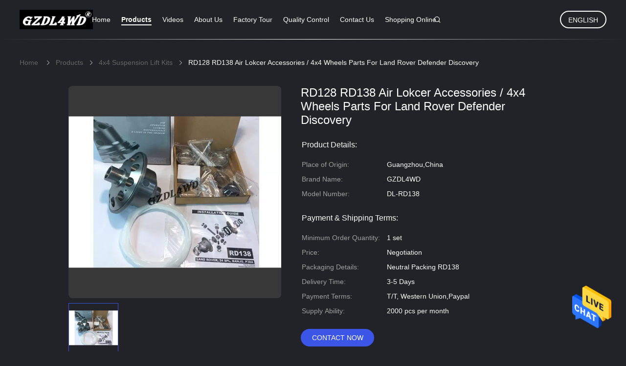

--- FILE ---
content_type: text/html
request_url: https://www.wheelarchflares.com/sale-10602688-rd128-rd138-air-lokcer-accessories-4x4-wheels-parts-for-land-rover-defender-discovery.html
body_size: 24616
content:

<!DOCTYPE html>
<html  lang=en>
<head>
	<meta charset="utf-8">
	<meta http-equiv="X-UA-Compatible" content="IE=edge">
	<meta name="viewport" content="width=device-width, initial-scale=1">
    <title>RD128 RD138 Air Lokcer Accessories / 4x4 Wheels Parts For Land Rover Defender Discovery</title>
    <meta name="keywords" content="suspension lift kits, 4wd truck parts, 4x4 Suspension Lift Kits" />
    <meta name="description" content="High quality RD128 RD138 Air Lokcer Accessories / 4x4 Wheels Parts For Land Rover Defender Discovery from China, China's leading suspension lift kits product, with strict quality control 4wd truck parts factories, producing high quality 4wd truck parts products." />
				<link rel='preload'
					  href=/photo/wheelarchflares/sitetpl/style/common.css?ver=1712718199 as='style'><link type='text/css' rel='stylesheet'
					  href=/photo/wheelarchflares/sitetpl/style/common.css?ver=1712718199 media='all'><meta property="og:title" content="RD128 RD138 Air Lokcer Accessories / 4x4 Wheels Parts For Land Rover Defender Discovery" />
<meta property="og:description" content="High quality RD128 RD138 Air Lokcer Accessories / 4x4 Wheels Parts For Land Rover Defender Discovery from China, China's leading suspension lift kits product, with strict quality control 4wd truck parts factories, producing high quality 4wd truck parts products." />
<meta property="og:type" content="product" />
<meta property="og:availability" content="instock" />
<meta property="og:site_name" content="Guangzhou Deliang Auto Accessory Co., Ltd." />
<meta property="og:url" content="https://www.wheelarchflares.com/quality-10602688-rd128-rd138-air-lokcer-accessories-4x4-wheels-parts-for-land-rover-defender-discovery" />
<meta property="og:image" content="https://www.wheelarchflares.com/photo/ps18758080-rd128_rd138_air_lokcer_accessories_4x4_wheels_parts_for_land_rover_defender_discovery.jpg" />
<link rel="canonical" href="https://www.wheelarchflares.com/quality-10602688-rd128-rd138-air-lokcer-accessories-4x4-wheels-parts-for-land-rover-defender-discovery" />
<link rel="alternate" href="https://m.wheelarchflares.com/quality-10602688-rd128-rd138-air-lokcer-accessories-4x4-wheels-parts-for-land-rover-defender-discovery" media="only screen and (max-width: 640px)" />
<style type="text/css">
/*<![CDATA[*/
.consent__cookie {position: fixed;top: 0;left: 0;width: 100%;height: 0%;z-index: 100000;}.consent__cookie_bg {position: fixed;top: 0;left: 0;width: 100%;height: 100%;background: #000;opacity: .6;display: none }.consent__cookie_rel {position: fixed;bottom:0;left: 0;width: 100%;background: #fff;display: -webkit-box;display: -ms-flexbox;display: flex;flex-wrap: wrap;padding: 24px 80px;-webkit-box-sizing: border-box;box-sizing: border-box;-webkit-box-pack: justify;-ms-flex-pack: justify;justify-content: space-between;-webkit-transition: all ease-in-out .3s;transition: all ease-in-out .3s }.consent__close {position: absolute;top: 20px;right: 20px;cursor: pointer }.consent__close svg {fill: #777 }.consent__close:hover svg {fill: #000 }.consent__cookie_box {flex: 1;word-break: break-word;}.consent__warm {color: #777;font-size: 16px;margin-bottom: 12px;line-height: 19px }.consent__title {color: #333;font-size: 20px;font-weight: 600;margin-bottom: 12px;line-height: 23px }.consent__itxt {color: #333;font-size: 14px;margin-bottom: 12px;display: -webkit-box;display: -ms-flexbox;display: flex;-webkit-box-align: center;-ms-flex-align: center;align-items: center }.consent__itxt i {display: -webkit-inline-box;display: -ms-inline-flexbox;display: inline-flex;width: 28px;height: 28px;border-radius: 50%;background: #e0f9e9;margin-right: 8px;-webkit-box-align: center;-ms-flex-align: center;align-items: center;-webkit-box-pack: center;-ms-flex-pack: center;justify-content: center }.consent__itxt svg {fill: #3ca860 }.consent__txt {color: #a6a6a6;font-size: 14px;margin-bottom: 8px;line-height: 17px }.consent__btns {display: -webkit-box;display: -ms-flexbox;display: flex;-webkit-box-orient: vertical;-webkit-box-direction: normal;-ms-flex-direction: column;flex-direction: column;-webkit-box-pack: center;-ms-flex-pack: center;justify-content: center;flex-shrink: 0;}.consent__btn {width: 280px;height: 40px;line-height: 40px;text-align: center;background: #3ca860;color: #fff;border-radius: 4px;margin: 8px 0;-webkit-box-sizing: border-box;box-sizing: border-box;cursor: pointer }.consent__btn:hover {background: #00823b }.consent__btn.empty {color: #3ca860;border: 1px solid #3ca860;background: #fff }.consent__btn.empty:hover {background: #3ca860;color: #fff }.open .consent__cookie_bg {display: block }.open .consent__cookie_rel {bottom: 0 }@media (max-width: 760px) {.consent__btns {width: 100%;align-items: center;}.consent__cookie_rel {padding: 20px 24px }}.consent__cookie.open {display: block;}.consent__cookie {display: none;}
/*]]>*/
</style>
<script type="text/javascript">
/*<![CDATA[*/
window.isvideotpl = 0;window.detailurl = '';
var isShowGuide=0;showGuideColor=0;var company_type = 0;var webim_domain = '';

var colorUrl = '';
var aisearch = 0;
var selfUrl = '';
window.playerReportUrl='/vod/view_count/report';
var query_string = ["Products","Detail"];
var g_tp = '';
var customtplcolor = 99605;
window.predomainsub = "";
/*]]>*/
</script>
</head>
<body>
<img src="/logo.gif" style="display:none" alt="logo"/>
    <div id="floatAd" style="z-index: 110000;position:absolute;right:30px;bottom:60px;height:79px;display: block;">
                                <a href="/webim/webim_tab.html" rel="nofollow" data-uid="26779" onclick= 'setwebimCookie(26779,10602688,0);' target="_blank">
            <img style="width: 80px;cursor: pointer;" alt='Send Message' src="/images/floatimage_chat.gif"/>
        </a>
                                </div>
<a style="display: none!important;" title="Guangzhou Deliang Auto Accessory Co., Ltd." class="float-inquiry" href="/contactnow.html" onclick='setinquiryCookie("{\"showproduct\":1,\"pid\":\"10602688\",\"name\":\"RD128 RD138 Air Lokcer Accessories \\/ 4x4 Wheels Parts For Land Rover Defender Discovery\",\"source_url\":\"\\/sale-10602688-rd128-rd138-air-lokcer-accessories-4x4-wheels-parts-for-land-rover-defender-discovery.html\",\"picurl\":\"\\/photo\\/pd18758080-rd128_rd138_air_lokcer_accessories_4x4_wheels_parts_for_land_rover_defender_discovery.jpg\",\"propertyDetail\":[[\"Material\",\"Steel\"],[\"Item No.\",\"RD138\"],[\"Spline\",\"24 Spline \"],[\"Car Model\",\"For Land Rover Discovery,Defender,Range Rover\"]],\"company_name\":null,\"picurl_c\":\"\\/photo\\/pc18758080-rd128_rd138_air_lokcer_accessories_4x4_wheels_parts_for_land_rover_defender_discovery.jpg\",\"price\":\"Negotiation\",\"username\":\"Miss Zou\",\"viewTime\":\"Last Login : 1 hours 52 minutes ago\",\"subject\":\"What is the delivery time on RD128 RD138 Air Lokcer Accessories \\/ 4x4 Wheels Parts For Land Rover Defender Discovery\",\"countrycode\":\"DE\"}");'></a>
<script>
var originProductInfo = '';
var originProductInfo = {"showproduct":1,"pid":"10602688","name":"RD128 RD138 Air Lokcer Accessories \/ 4x4 Wheels Parts For Land Rover Defender Discovery","source_url":"\/sale-10602688-rd128-rd138-air-lokcer-accessories-4x4-wheels-parts-for-land-rover-defender-discovery.html","picurl":"\/photo\/pd18758080-rd128_rd138_air_lokcer_accessories_4x4_wheels_parts_for_land_rover_defender_discovery.jpg","propertyDetail":[["Material","Steel"],["Item No.","RD138"],["Spline","24 Spline "],["Car Model","For Land Rover Discovery,Defender,Range Rover"]],"company_name":null,"picurl_c":"\/photo\/pc18758080-rd128_rd138_air_lokcer_accessories_4x4_wheels_parts_for_land_rover_defender_discovery.jpg","price":"Negotiation","username":"Miss Zou","viewTime":"Last Login : 1 hours 52 minutes ago","subject":"Please send me FOB price on RD128 RD138 Air Lokcer Accessories \/ 4x4 Wheels Parts For Land Rover Defender Discovery","countrycode":"DE"};
var save_url = "/contactsave.html";
var update_url = "/updateinquiry.html";
var productInfo = {};
var defaulProductInfo = {};
var myDate = new Date();
var curDate = myDate.getFullYear()+'-'+(parseInt(myDate.getMonth())+1)+'-'+myDate.getDate();
var message = '';
var default_pop = 1;
var leaveMessageDialog = document.getElementsByClassName('leave-message-dialog')[0]; // 获取弹层
var _$$ = function (dom) {
    return document.querySelectorAll(dom);
};
resInfo = originProductInfo;
defaulProductInfo.pid = resInfo['pid'];
defaulProductInfo.productName = resInfo['name'];
defaulProductInfo.productInfo = resInfo['propertyDetail'];
defaulProductInfo.productImg = resInfo['picurl_c'];
defaulProductInfo.subject = resInfo['subject'];
defaulProductInfo.productImgAlt = resInfo['name'];
var inquirypopup_tmp = 1;
var message = 'Dear,'+'\r\n'+"I am interested in"+' '+trim(resInfo['name'])+", could you send me more details such as type, size, MOQ, material, etc."+'\r\n'+"Thanks!"+'\r\n'+"Waiting for your reply.";
var message_1 = 'Dear,'+'\r\n'+"I am interested in"+' '+trim(resInfo['name'])+", could you send me more details such as type, size, MOQ, material, etc."+'\r\n'+"Thanks!"+'\r\n'+"Waiting for your reply.";
var message_2 = 'Hello,'+'\r\n'+"I am looking for"+' '+trim(resInfo['name'])+", please send me the price, specification and picture."+'\r\n'+"Your swift response will be highly appreciated."+'\r\n'+"Feel free to contact me for more information."+'\r\n'+"Thanks a lot.";
var message_3 = 'Hello,'+'\r\n'+trim(resInfo['name'])+' '+"meets my expectations."+'\r\n'+"Please give me the best price and some other product information."+'\r\n'+"Feel free to contact me via my mail."+'\r\n'+"Thanks a lot.";

var message_4 = 'Dear,'+'\r\n'+"What is the FOB price on your"+' '+trim(resInfo['name'])+'?'+'\r\n'+"Which is the nearest port name?"+'\r\n'+"Please reply me as soon as possible, it would be better to share further information."+'\r\n'+"Regards!";
var message_5 = 'Hi there,'+'\r\n'+"I am very interested in your"+' '+trim(resInfo['name'])+'.'+'\r\n'+"Please send me your product details."+'\r\n'+"Looking forward to your quick reply."+'\r\n'+"Feel free to contact me by mail."+'\r\n'+"Regards!";

var message_6 = 'Dear,'+'\r\n'+"Please provide us with information about your"+' '+trim(resInfo['name'])+", such as type, size, material, and of course the best price."+'\r\n'+"Looking forward to your quick reply."+'\r\n'+"Thank you!";
var message_7 = 'Dear,'+'\r\n'+"Can you supply"+' '+trim(resInfo['name'])+" for us?"+'\r\n'+"First we want a price list and some product details."+'\r\n'+"I hope to get reply asap and look forward to cooperation."+'\r\n'+"Thank you very much.";
var message_8 = 'hi,'+'\r\n'+"I am looking for"+' '+trim(resInfo['name'])+", please give me some more detailed product information."+'\r\n'+"I look forward to your reply."+'\r\n'+"Thank you!";
var message_9 = 'Hello,'+'\r\n'+"Your"+' '+trim(resInfo['name'])+" meets my requirements very well."+'\r\n'+"Please send me the price, specification, and similar model will be OK."+'\r\n'+"Feel free to chat with me."+'\r\n'+"Thanks!";
var message_10 = 'Dear,'+'\r\n'+"I want to know more about the details and quotation of"+' '+trim(resInfo['name'])+'.'+'\r\n'+"Feel free to contact me."+'\r\n'+"Regards!";

var r = getRandom(1,10);

defaulProductInfo.message = eval("message_"+r);

var mytAjax = {

    post: function(url, data, fn) {
        var xhr = new XMLHttpRequest();
        xhr.open("POST", url, true);
        xhr.setRequestHeader("Content-Type", "application/x-www-form-urlencoded;charset=UTF-8");
        xhr.setRequestHeader("X-Requested-With", "XMLHttpRequest");
        xhr.setRequestHeader('Content-Type','text/plain;charset=UTF-8');
        xhr.onreadystatechange = function() {
            if(xhr.readyState == 4 && (xhr.status == 200 || xhr.status == 304)) {
                fn.call(this, xhr.responseText);
            }
        };
        xhr.send(data);
    },

    postform: function(url, data, fn) {
        var xhr = new XMLHttpRequest();
        xhr.open("POST", url, true);
        xhr.setRequestHeader("X-Requested-With", "XMLHttpRequest");
        xhr.onreadystatechange = function() {
            if(xhr.readyState == 4 && (xhr.status == 200 || xhr.status == 304)) {
                fn.call(this, xhr.responseText);
            }
        };
        xhr.send(data);
    }
};
/*window.onload = function(){
    leaveMessageDialog = document.getElementsByClassName('leave-message-dialog')[0];
    if (window.localStorage.recordDialogStatus=='undefined' || (window.localStorage.recordDialogStatus!='undefined' && window.localStorage.recordDialogStatus != curDate)) {
        setTimeout(function(){
            if(parseInt(inquirypopup_tmp%10) == 1){
                creatDialog(defaulProductInfo, 1);
            }
        }, 6000);
    }
};*/
function trim(str)
{
    str = str.replace(/(^\s*)/g,"");
    return str.replace(/(\s*$)/g,"");
};
function getRandom(m,n){
    var num = Math.floor(Math.random()*(m - n) + n);
    return num;
};
function strBtn(param) {

    var starattextarea = document.getElementById("textareamessage").value.length;
    var email = document.getElementById("startEmail").value;

    var default_tip = document.querySelectorAll(".watermark_container").length;
    if (20 < starattextarea && starattextarea < 3000) {
        if(default_tip>0){
            document.getElementById("textareamessage1").parentNode.parentNode.nextElementSibling.style.display = "none";
        }else{
            document.getElementById("textareamessage1").parentNode.nextElementSibling.style.display = "none";
        }

    } else {
        if(default_tip>0){
            document.getElementById("textareamessage1").parentNode.parentNode.nextElementSibling.style.display = "block";
        }else{
            document.getElementById("textareamessage1").parentNode.nextElementSibling.style.display = "block";
        }

        return;
    }

    // var re = /^([a-zA-Z0-9_-])+@([a-zA-Z0-9_-])+\.([a-zA-Z0-9_-])+/i;/*邮箱不区分大小写*/
    var re = /^[a-zA-Z0-9][\w-]*(\.?[\w-]+)*@[a-zA-Z0-9-]+(\.[a-zA-Z0-9]+)+$/i;
    if (!re.test(email)) {
        document.getElementById("startEmail").nextElementSibling.style.display = "block";
        return;
    } else {
        document.getElementById("startEmail").nextElementSibling.style.display = "none";
    }

    var subject = document.getElementById("pop_subject").value;
    var pid = document.getElementById("pop_pid").value;
    var message = document.getElementById("textareamessage").value;
    var sender_email = document.getElementById("startEmail").value;
    var tel = '';
    if (document.getElementById("tel0") != undefined && document.getElementById("tel0") != '')
        tel = document.getElementById("tel0").value;
    var form_serialize = '&tel='+tel;

    form_serialize = form_serialize.replace(/\+/g, "%2B");
    mytAjax.post(save_url,"pid="+pid+"&subject="+subject+"&email="+sender_email+"&message="+(message)+form_serialize,function(res){
        var mes = JSON.parse(res);
        if(mes.status == 200){
            var iid = mes.iid;
            document.getElementById("pop_iid").value = iid;
            document.getElementById("pop_uuid").value = mes.uuid;

            if(typeof gtag_report_conversion === "function"){
                gtag_report_conversion();//执行统计js代码
            }
            if(typeof fbq === "function"){
                fbq('track','Purchase');//执行统计js代码
            }
        }
    });
    for (var index = 0; index < document.querySelectorAll(".dialog-content-pql").length; index++) {
        document.querySelectorAll(".dialog-content-pql")[index].style.display = "none";
    };
    $('#idphonepql').val(tel);
    document.getElementById("dialog-content-pql-id").style.display = "block";
    ;
};
function twoBtnOk(param) {

    var selectgender = document.getElementById("Mr").innerHTML;
    var iid = document.getElementById("pop_iid").value;
    var sendername = document.getElementById("idnamepql").value;
    var senderphone = document.getElementById("idphonepql").value;
    var sendercname = document.getElementById("idcompanypql").value;
    var uuid = document.getElementById("pop_uuid").value;
    var gender = 2;
    if(selectgender == 'Mr.') gender = 0;
    if(selectgender == 'Mrs.') gender = 1;
    var pid = document.getElementById("pop_pid").value;
    var form_serialize = '';

        form_serialize = form_serialize.replace(/\+/g, "%2B");

    mytAjax.post(update_url,"iid="+iid+"&gender="+gender+"&uuid="+uuid+"&name="+(sendername)+"&tel="+(senderphone)+"&company="+(sendercname)+form_serialize,function(res){});

    for (var index = 0; index < document.querySelectorAll(".dialog-content-pql").length; index++) {
        document.querySelectorAll(".dialog-content-pql")[index].style.display = "none";
    };
    document.getElementById("dialog-content-pql-ok").style.display = "block";

};
function toCheckMust(name) {
    $('#'+name+'error').hide();
}
function handClidk(param) {
    var starattextarea = document.getElementById("textareamessage1").value.length;
    var email = document.getElementById("startEmail1").value;
    var default_tip = document.querySelectorAll(".watermark_container").length;
    if (20 < starattextarea && starattextarea < 3000) {
        if(default_tip>0){
            document.getElementById("textareamessage1").parentNode.parentNode.nextElementSibling.style.display = "none";
        }else{
            document.getElementById("textareamessage1").parentNode.nextElementSibling.style.display = "none";
        }

    } else {
        if(default_tip>0){
            document.getElementById("textareamessage1").parentNode.parentNode.nextElementSibling.style.display = "block";
        }else{
            document.getElementById("textareamessage1").parentNode.nextElementSibling.style.display = "block";
        }

        return;
    }

    // var re = /^([a-zA-Z0-9_-])+@([a-zA-Z0-9_-])+\.([a-zA-Z0-9_-])+/i;
    var re = /^[a-zA-Z0-9][\w-]*(\.?[\w-]+)*@[a-zA-Z0-9-]+(\.[a-zA-Z0-9]+)+$/i;
    if (!re.test(email)) {
        document.getElementById("startEmail1").nextElementSibling.style.display = "block";
        return;
    } else {
        document.getElementById("startEmail1").nextElementSibling.style.display = "none";
    }

    var subject = document.getElementById("pop_subject").value;
    var pid = document.getElementById("pop_pid").value;
    var message = document.getElementById("textareamessage1").value;
    var sender_email = document.getElementById("startEmail1").value;
    var form_serialize = tel = '';
    if (document.getElementById("tel1") != undefined && document.getElementById("tel1") != '')
        tel = document.getElementById("tel1").value;
        mytAjax.post(save_url,"email="+sender_email+"&tel="+tel+"&pid="+pid+"&message="+message+"&subject="+subject+form_serialize,function(res){

        var mes = JSON.parse(res);
        if(mes.status == 200){
            var iid = mes.iid;
            document.getElementById("pop_iid").value = iid;
            document.getElementById("pop_uuid").value = mes.uuid;
            if(typeof gtag_report_conversion === "function"){
                gtag_report_conversion();//执行统计js代码
            }
        }

    });
    for (var index = 0; index < document.querySelectorAll(".dialog-content-pql").length; index++) {
        document.querySelectorAll(".dialog-content-pql")[index].style.display = "none";
    };
    $('#idphonepql').val(tel);
    document.getElementById("dialog-content-pql-id").style.display = "block";

};
window.addEventListener('load', function () {
    $('.checkbox-wrap label').each(function(){
        if($(this).find('input').prop('checked')){
            $(this).addClass('on')
        }else {
            $(this).removeClass('on')
        }
    })
    $(document).on('click', '.checkbox-wrap label' , function(ev){
        if (ev.target.tagName.toUpperCase() != 'INPUT') {
            $(this).toggleClass('on')
        }
    })
})

function hand_video(pdata) {
    data = JSON.parse(pdata);
    productInfo.productName = data.productName;
    productInfo.productInfo = data.productInfo;
    productInfo.productImg = data.productImg;
    productInfo.subject = data.subject;

    var message = 'Dear,'+'\r\n'+"I am interested in"+' '+trim(data.productName)+", could you send me more details such as type, size, quantity, material, etc."+'\r\n'+"Thanks!"+'\r\n'+"Waiting for your reply.";

    var message = 'Dear,'+'\r\n'+"I am interested in"+' '+trim(data.productName)+", could you send me more details such as type, size, MOQ, material, etc."+'\r\n'+"Thanks!"+'\r\n'+"Waiting for your reply.";
    var message_1 = 'Dear,'+'\r\n'+"I am interested in"+' '+trim(data.productName)+", could you send me more details such as type, size, MOQ, material, etc."+'\r\n'+"Thanks!"+'\r\n'+"Waiting for your reply.";
    var message_2 = 'Hello,'+'\r\n'+"I am looking for"+' '+trim(data.productName)+", please send me the price, specification and picture."+'\r\n'+"Your swift response will be highly appreciated."+'\r\n'+"Feel free to contact me for more information."+'\r\n'+"Thanks a lot.";
    var message_3 = 'Hello,'+'\r\n'+trim(data.productName)+' '+"meets my expectations."+'\r\n'+"Please give me the best price and some other product information."+'\r\n'+"Feel free to contact me via my mail."+'\r\n'+"Thanks a lot.";

    var message_4 = 'Dear,'+'\r\n'+"What is the FOB price on your"+' '+trim(data.productName)+'?'+'\r\n'+"Which is the nearest port name?"+'\r\n'+"Please reply me as soon as possible, it would be better to share further information."+'\r\n'+"Regards!";
    var message_5 = 'Hi there,'+'\r\n'+"I am very interested in your"+' '+trim(data.productName)+'.'+'\r\n'+"Please send me your product details."+'\r\n'+"Looking forward to your quick reply."+'\r\n'+"Feel free to contact me by mail."+'\r\n'+"Regards!";

    var message_6 = 'Dear,'+'\r\n'+"Please provide us with information about your"+' '+trim(data.productName)+", such as type, size, material, and of course the best price."+'\r\n'+"Looking forward to your quick reply."+'\r\n'+"Thank you!";
    var message_7 = 'Dear,'+'\r\n'+"Can you supply"+' '+trim(data.productName)+" for us?"+'\r\n'+"First we want a price list and some product details."+'\r\n'+"I hope to get reply asap and look forward to cooperation."+'\r\n'+"Thank you very much.";
    var message_8 = 'hi,'+'\r\n'+"I am looking for"+' '+trim(data.productName)+", please give me some more detailed product information."+'\r\n'+"I look forward to your reply."+'\r\n'+"Thank you!";
    var message_9 = 'Hello,'+'\r\n'+"Your"+' '+trim(data.productName)+" meets my requirements very well."+'\r\n'+"Please send me the price, specification, and similar model will be OK."+'\r\n'+"Feel free to chat with me."+'\r\n'+"Thanks!";
    var message_10 = 'Dear,'+'\r\n'+"I want to know more about the details and quotation of"+' '+trim(data.productName)+'.'+'\r\n'+"Feel free to contact me."+'\r\n'+"Regards!";

    var r = getRandom(1,10);

    productInfo.message = eval("message_"+r);
    if(parseInt(inquirypopup_tmp/10) == 1){
        productInfo.message = "";
    }
    productInfo.pid = data.pid;
    creatDialog(productInfo, 2);
};

function handDialog(pdata) {
    data = JSON.parse(pdata);
    productInfo.productName = data.productName;
    productInfo.productInfo = data.productInfo;
    productInfo.productImg = data.productImg;
    productInfo.subject = data.subject;

    var message = 'Dear,'+'\r\n'+"I am interested in"+' '+trim(data.productName)+", could you send me more details such as type, size, quantity, material, etc."+'\r\n'+"Thanks!"+'\r\n'+"Waiting for your reply.";

    var message = 'Dear,'+'\r\n'+"I am interested in"+' '+trim(data.productName)+", could you send me more details such as type, size, MOQ, material, etc."+'\r\n'+"Thanks!"+'\r\n'+"Waiting for your reply.";
    var message_1 = 'Dear,'+'\r\n'+"I am interested in"+' '+trim(data.productName)+", could you send me more details such as type, size, MOQ, material, etc."+'\r\n'+"Thanks!"+'\r\n'+"Waiting for your reply.";
    var message_2 = 'Hello,'+'\r\n'+"I am looking for"+' '+trim(data.productName)+", please send me the price, specification and picture."+'\r\n'+"Your swift response will be highly appreciated."+'\r\n'+"Feel free to contact me for more information."+'\r\n'+"Thanks a lot.";
    var message_3 = 'Hello,'+'\r\n'+trim(data.productName)+' '+"meets my expectations."+'\r\n'+"Please give me the best price and some other product information."+'\r\n'+"Feel free to contact me via my mail."+'\r\n'+"Thanks a lot.";

    var message_4 = 'Dear,'+'\r\n'+"What is the FOB price on your"+' '+trim(data.productName)+'?'+'\r\n'+"Which is the nearest port name?"+'\r\n'+"Please reply me as soon as possible, it would be better to share further information."+'\r\n'+"Regards!";
    var message_5 = 'Hi there,'+'\r\n'+"I am very interested in your"+' '+trim(data.productName)+'.'+'\r\n'+"Please send me your product details."+'\r\n'+"Looking forward to your quick reply."+'\r\n'+"Feel free to contact me by mail."+'\r\n'+"Regards!";

    var message_6 = 'Dear,'+'\r\n'+"Please provide us with information about your"+' '+trim(data.productName)+", such as type, size, material, and of course the best price."+'\r\n'+"Looking forward to your quick reply."+'\r\n'+"Thank you!";
    var message_7 = 'Dear,'+'\r\n'+"Can you supply"+' '+trim(data.productName)+" for us?"+'\r\n'+"First we want a price list and some product details."+'\r\n'+"I hope to get reply asap and look forward to cooperation."+'\r\n'+"Thank you very much.";
    var message_8 = 'hi,'+'\r\n'+"I am looking for"+' '+trim(data.productName)+", please give me some more detailed product information."+'\r\n'+"I look forward to your reply."+'\r\n'+"Thank you!";
    var message_9 = 'Hello,'+'\r\n'+"Your"+' '+trim(data.productName)+" meets my requirements very well."+'\r\n'+"Please send me the price, specification, and similar model will be OK."+'\r\n'+"Feel free to chat with me."+'\r\n'+"Thanks!";
    var message_10 = 'Dear,'+'\r\n'+"I want to know more about the details and quotation of"+' '+trim(data.productName)+'.'+'\r\n'+"Feel free to contact me."+'\r\n'+"Regards!";

    var r = getRandom(1,10);

    productInfo.message = eval("message_"+r);
    if(parseInt(inquirypopup_tmp/10) == 1){
        productInfo.message = "";
    }
    productInfo.pid = data.pid;
    creatDialog(productInfo, 2);
};

function closepql(param) {

    leaveMessageDialog.style.display = 'none';
};

function closepql2(param) {

    for (var index = 0; index < document.querySelectorAll(".dialog-content-pql").length; index++) {
        document.querySelectorAll(".dialog-content-pql")[index].style.display = "none";
    };
    document.getElementById("dialog-content-pql-ok").style.display = "block";
};

function decodeHtmlEntities(str) {
    var tempElement = document.createElement('div');
    tempElement.innerHTML = str;
    return tempElement.textContent || tempElement.innerText || '';
}

function initProduct(productInfo,type){

    productInfo.productName = decodeHtmlEntities(productInfo.productName);
    productInfo.message = decodeHtmlEntities(productInfo.message);

    leaveMessageDialog = document.getElementsByClassName('leave-message-dialog')[0];
    leaveMessageDialog.style.display = "block";
    if(type == 3){
        var popinquiryemail = document.getElementById("popinquiryemail").value;
        _$$("#startEmail1")[0].value = popinquiryemail;
    }else{
        _$$("#startEmail1")[0].value = "";
    }
    _$$("#startEmail")[0].value = "";
    _$$("#idnamepql")[0].value = "";
    _$$("#idphonepql")[0].value = "";
    _$$("#idcompanypql")[0].value = "";

    _$$("#pop_pid")[0].value = productInfo.pid;
    _$$("#pop_subject")[0].value = productInfo.subject;
    
    if(parseInt(inquirypopup_tmp/10) == 1){
        productInfo.message = "";
    }

    _$$("#textareamessage1")[0].value = productInfo.message;
    _$$("#textareamessage")[0].value = productInfo.message;

    _$$("#dialog-content-pql-id .titlep")[0].innerHTML = productInfo.productName;
    _$$("#dialog-content-pql-id img")[0].setAttribute("src", productInfo.productImg);
    _$$("#dialog-content-pql-id img")[0].setAttribute("alt", productInfo.productImgAlt);

    _$$("#dialog-content-pql-id-hand img")[0].setAttribute("src", productInfo.productImg);
    _$$("#dialog-content-pql-id-hand img")[0].setAttribute("alt", productInfo.productImgAlt);
    _$$("#dialog-content-pql-id-hand .titlep")[0].innerHTML = productInfo.productName;

    if (productInfo.productInfo.length > 0) {
        var ul2, ul;
        ul = document.createElement("ul");
        for (var index = 0; index < productInfo.productInfo.length; index++) {
            var el = productInfo.productInfo[index];
            var li = document.createElement("li");
            var span1 = document.createElement("span");
            span1.innerHTML = el[0] + ":";
            var span2 = document.createElement("span");
            span2.innerHTML = el[1];
            li.appendChild(span1);
            li.appendChild(span2);
            ul.appendChild(li);

        }
        ul2 = ul.cloneNode(true);
        if (type === 1) {
            _$$("#dialog-content-pql-id .left")[0].replaceChild(ul, _$$("#dialog-content-pql-id .left ul")[0]);
        } else {
            _$$("#dialog-content-pql-id-hand .left")[0].replaceChild(ul2, _$$("#dialog-content-pql-id-hand .left ul")[0]);
            _$$("#dialog-content-pql-id .left")[0].replaceChild(ul, _$$("#dialog-content-pql-id .left ul")[0]);
        }
    };
    for (var index = 0; index < _$$("#dialog-content-pql-id .right ul li").length; index++) {
        _$$("#dialog-content-pql-id .right ul li")[index].addEventListener("click", function (params) {
            _$$("#dialog-content-pql-id .right #Mr")[0].innerHTML = this.innerHTML
        }, false)

    };

};
function closeInquiryCreateDialog() {
    document.getElementById("xuanpan_dialog_box_pql").style.display = "none";
};
function showInquiryCreateDialog() {
    document.getElementById("xuanpan_dialog_box_pql").style.display = "block";
};
function submitPopInquiry(){
    var message = document.getElementById("inquiry_message").value;
    var email = document.getElementById("inquiry_email").value;
    var subject = defaulProductInfo.subject;
    var pid = defaulProductInfo.pid;
    if (email === undefined) {
        showInquiryCreateDialog();
        document.getElementById("inquiry_email").style.border = "1px solid red";
        return false;
    };
    if (message === undefined) {
        showInquiryCreateDialog();
        document.getElementById("inquiry_message").style.border = "1px solid red";
        return false;
    };
    if (email.search(/^\w+((-\w+)|(\.\w+))*\@[A-Za-z0-9]+((\.|-)[A-Za-z0-9]+)*\.[A-Za-z0-9]+$/) == -1) {
        document.getElementById("inquiry_email").style.border= "1px solid red";
        showInquiryCreateDialog();
        return false;
    } else {
        document.getElementById("inquiry_email").style.border= "";
    };
    if (message.length < 20 || message.length >3000) {
        showInquiryCreateDialog();
        document.getElementById("inquiry_message").style.border = "1px solid red";
        return false;
    } else {
        document.getElementById("inquiry_message").style.border = "";
    };
    var tel = '';
    if (document.getElementById("tel") != undefined && document.getElementById("tel") != '')
        tel = document.getElementById("tel").value;

    mytAjax.post(save_url,"pid="+pid+"&subject="+subject+"&email="+email+"&message="+(message)+'&tel='+tel,function(res){
        var mes = JSON.parse(res);
        if(mes.status == 200){
            var iid = mes.iid;
            document.getElementById("pop_iid").value = iid;
            document.getElementById("pop_uuid").value = mes.uuid;

        }
    });
    initProduct(defaulProductInfo);
    for (var index = 0; index < document.querySelectorAll(".dialog-content-pql").length; index++) {
        document.querySelectorAll(".dialog-content-pql")[index].style.display = "none";
    };
    $('#idphonepql').val(tel);
    document.getElementById("dialog-content-pql-id").style.display = "block";

};

//带附件上传
function submitPopInquiryfile(email_id,message_id,check_sort,name_id,phone_id,company_id,attachments){

    if(typeof(check_sort) == 'undefined'){
        check_sort = 0;
    }
    var message = document.getElementById(message_id).value;
    var email = document.getElementById(email_id).value;
    var attachments = document.getElementById(attachments).value;
    if(typeof(name_id) !== 'undefined' && name_id != ""){
        var name  = document.getElementById(name_id).value;
    }
    if(typeof(phone_id) !== 'undefined' && phone_id != ""){
        var phone = document.getElementById(phone_id).value;
    }
    if(typeof(company_id) !== 'undefined' && company_id != ""){
        var company = document.getElementById(company_id).value;
    }
    var subject = defaulProductInfo.subject;
    var pid = defaulProductInfo.pid;

    if(check_sort == 0){
        if (email === undefined) {
            showInquiryCreateDialog();
            document.getElementById(email_id).style.border = "1px solid red";
            return false;
        };
        if (message === undefined) {
            showInquiryCreateDialog();
            document.getElementById(message_id).style.border = "1px solid red";
            return false;
        };

        if (email.search(/^\w+((-\w+)|(\.\w+))*\@[A-Za-z0-9]+((\.|-)[A-Za-z0-9]+)*\.[A-Za-z0-9]+$/) == -1) {
            document.getElementById(email_id).style.border= "1px solid red";
            showInquiryCreateDialog();
            return false;
        } else {
            document.getElementById(email_id).style.border= "";
        };
        if (message.length < 20 || message.length >3000) {
            showInquiryCreateDialog();
            document.getElementById(message_id).style.border = "1px solid red";
            return false;
        } else {
            document.getElementById(message_id).style.border = "";
        };
    }else{

        if (message === undefined) {
            showInquiryCreateDialog();
            document.getElementById(message_id).style.border = "1px solid red";
            return false;
        };

        if (email === undefined) {
            showInquiryCreateDialog();
            document.getElementById(email_id).style.border = "1px solid red";
            return false;
        };

        if (message.length < 20 || message.length >3000) {
            showInquiryCreateDialog();
            document.getElementById(message_id).style.border = "1px solid red";
            return false;
        } else {
            document.getElementById(message_id).style.border = "";
        };

        if (email.search(/^\w+((-\w+)|(\.\w+))*\@[A-Za-z0-9]+((\.|-)[A-Za-z0-9]+)*\.[A-Za-z0-9]+$/) == -1) {
            document.getElementById(email_id).style.border= "1px solid red";
            showInquiryCreateDialog();
            return false;
        } else {
            document.getElementById(email_id).style.border= "";
        };

    };

    mytAjax.post(save_url,"pid="+pid+"&subject="+subject+"&email="+email+"&message="+message+"&company="+company+"&attachments="+attachments,function(res){
        var mes = JSON.parse(res);
        if(mes.status == 200){
            var iid = mes.iid;
            document.getElementById("pop_iid").value = iid;
            document.getElementById("pop_uuid").value = mes.uuid;

            if(typeof gtag_report_conversion === "function"){
                gtag_report_conversion();//执行统计js代码
            }
            if(typeof fbq === "function"){
                fbq('track','Purchase');//执行统计js代码
            }
        }
    });
    initProduct(defaulProductInfo);

    if(name !== undefined && name != ""){
        _$$("#idnamepql")[0].value = name;
    }

    if(phone !== undefined && phone != ""){
        _$$("#idphonepql")[0].value = phone;
    }

    if(company !== undefined && company != ""){
        _$$("#idcompanypql")[0].value = company;
    }

    for (var index = 0; index < document.querySelectorAll(".dialog-content-pql").length; index++) {
        document.querySelectorAll(".dialog-content-pql")[index].style.display = "none";
    };
    document.getElementById("dialog-content-pql-id").style.display = "block";

};
function submitPopInquiryByParam(email_id,message_id,check_sort,name_id,phone_id,company_id){

    if(typeof(check_sort) == 'undefined'){
        check_sort = 0;
    }

    var senderphone = '';
    var message = document.getElementById(message_id).value;
    var email = document.getElementById(email_id).value;
    if(typeof(name_id) !== 'undefined' && name_id != ""){
        var name  = document.getElementById(name_id).value;
    }
    if(typeof(phone_id) !== 'undefined' && phone_id != ""){
        var phone = document.getElementById(phone_id).value;
        senderphone = phone;
    }
    if(typeof(company_id) !== 'undefined' && company_id != ""){
        var company = document.getElementById(company_id).value;
    }
    var subject = defaulProductInfo.subject;
    var pid = defaulProductInfo.pid;

    if(check_sort == 0){
        if (email === undefined) {
            showInquiryCreateDialog();
            document.getElementById(email_id).style.border = "1px solid red";
            return false;
        };
        if (message === undefined) {
            showInquiryCreateDialog();
            document.getElementById(message_id).style.border = "1px solid red";
            return false;
        };

        if (email.search(/^\w+((-\w+)|(\.\w+))*\@[A-Za-z0-9]+((\.|-)[A-Za-z0-9]+)*\.[A-Za-z0-9]+$/) == -1) {
            document.getElementById(email_id).style.border= "1px solid red";
            showInquiryCreateDialog();
            return false;
        } else {
            document.getElementById(email_id).style.border= "";
        };
        if (message.length < 20 || message.length >3000) {
            showInquiryCreateDialog();
            document.getElementById(message_id).style.border = "1px solid red";
            return false;
        } else {
            document.getElementById(message_id).style.border = "";
        };
    }else{

        if (message === undefined) {
            showInquiryCreateDialog();
            document.getElementById(message_id).style.border = "1px solid red";
            return false;
        };

        if (email === undefined) {
            showInquiryCreateDialog();
            document.getElementById(email_id).style.border = "1px solid red";
            return false;
        };

        if (message.length < 20 || message.length >3000) {
            showInquiryCreateDialog();
            document.getElementById(message_id).style.border = "1px solid red";
            return false;
        } else {
            document.getElementById(message_id).style.border = "";
        };

        if (email.search(/^\w+((-\w+)|(\.\w+))*\@[A-Za-z0-9]+((\.|-)[A-Za-z0-9]+)*\.[A-Za-z0-9]+$/) == -1) {
            document.getElementById(email_id).style.border= "1px solid red";
            showInquiryCreateDialog();
            return false;
        } else {
            document.getElementById(email_id).style.border= "";
        };

    };

    var productsku = "";
    if($("#product_sku").length > 0){
        productsku = $("#product_sku").html();
    }

    mytAjax.post(save_url,"tel="+senderphone+"&pid="+pid+"&subject="+subject+"&email="+email+"&message="+message+"&messagesku="+encodeURI(productsku),function(res){
        var mes = JSON.parse(res);
        if(mes.status == 200){
            var iid = mes.iid;
            document.getElementById("pop_iid").value = iid;
            document.getElementById("pop_uuid").value = mes.uuid;

            if(typeof gtag_report_conversion === "function"){
                gtag_report_conversion();//执行统计js代码
            }
            if(typeof fbq === "function"){
                fbq('track','Purchase');//执行统计js代码
            }
        }
    });
    initProduct(defaulProductInfo);

    if(name !== undefined && name != ""){
        _$$("#idnamepql")[0].value = name;
    }

    if(phone !== undefined && phone != ""){
        _$$("#idphonepql")[0].value = phone;
    }

    if(company !== undefined && company != ""){
        _$$("#idcompanypql")[0].value = company;
    }

    for (var index = 0; index < document.querySelectorAll(".dialog-content-pql").length; index++) {
        document.querySelectorAll(".dialog-content-pql")[index].style.display = "none";

    };
    document.getElementById("dialog-content-pql-id").style.display = "block";

};

function creat_videoDialog(productInfo, type) {

    if(type == 1){
        if(default_pop != 1){
            return false;
        }
        window.localStorage.recordDialogStatus = curDate;
    }else{
        default_pop = 0;
    }
    initProduct(productInfo, type);
    if (type === 1) {
        // 自动弹出
        for (var index = 0; index < document.querySelectorAll(".dialog-content-pql").length; index++) {

            document.querySelectorAll(".dialog-content-pql")[index].style.display = "none";
        };
        document.getElementById("dialog-content-pql").style.display = "block";
    } else {
        // 手动弹出
        for (var index = 0; index < document.querySelectorAll(".dialog-content-pql").length; index++) {
            document.querySelectorAll(".dialog-content-pql")[index].style.display = "none";
        };
        document.getElementById("dialog-content-pql-id-hand").style.display = "block";
    }
}

function creatDialog(productInfo, type) {

    if(type == 1){
        if(default_pop != 1){
            return false;
        }
        window.localStorage.recordDialogStatus = curDate;
    }else{
        default_pop = 0;
    }
    initProduct(productInfo, type);
    if (type === 1) {
        // 自动弹出
        for (var index = 0; index < document.querySelectorAll(".dialog-content-pql").length; index++) {

            document.querySelectorAll(".dialog-content-pql")[index].style.display = "none";
        };
        document.getElementById("dialog-content-pql").style.display = "block";
    } else {
        // 手动弹出
        for (var index = 0; index < document.querySelectorAll(".dialog-content-pql").length; index++) {
            document.querySelectorAll(".dialog-content-pql")[index].style.display = "none";
        };
        document.getElementById("dialog-content-pql-id-hand").style.display = "block";
    }
}

//带邮箱信息打开询盘框 emailtype=1表示带入邮箱
function openDialog(emailtype){
    var type = 2;//不带入邮箱，手动弹出
    if(emailtype == 1){
        var popinquiryemail = document.getElementById("popinquiryemail").value;
        // var re = /^([a-zA-Z0-9_-])+@([a-zA-Z0-9_-])+\.([a-zA-Z0-9_-])+/i;
        var re = /^[a-zA-Z0-9][\w-]*(\.?[\w-]+)*@[a-zA-Z0-9-]+(\.[a-zA-Z0-9]+)+$/i;
        if (!re.test(popinquiryemail)) {
            //前端提示样式;
            showInquiryCreateDialog();
            document.getElementById("popinquiryemail").style.border = "1px solid red";
            return false;
        } else {
            //前端提示样式;
        }
        var type = 3;
    }
    creatDialog(defaulProductInfo,type);
}

//上传附件
function inquiryUploadFile(){
    var fileObj = document.querySelector("#fileId").files[0];
    //构建表单数据
    var formData = new FormData();
    var filesize = fileObj.size;
    if(filesize > 10485760 || filesize == 0) {
        document.getElementById("filetips").style.display = "block";
        return false;
    }else {
        document.getElementById("filetips").style.display = "none";
    }
    formData.append('popinquiryfile', fileObj);
    document.getElementById("quotefileform").reset();
    var save_url = "/inquiryuploadfile.html";
    mytAjax.postform(save_url,formData,function(res){
        var mes = JSON.parse(res);
        if(mes.status == 200){
            document.getElementById("uploader-file-info").innerHTML = document.getElementById("uploader-file-info").innerHTML + "<span class=op>"+mes.attfile.name+"<a class=delatt id=att"+mes.attfile.id+" onclick=delatt("+mes.attfile.id+");>Delete</a></span>";
            var nowattachs = document.getElementById("attachments").value;
            if( nowattachs !== ""){
                var attachs = JSON.parse(nowattachs);
                attachs[mes.attfile.id] = mes.attfile;
            }else{
                var attachs = {};
                attachs[mes.attfile.id] = mes.attfile;
            }
            document.getElementById("attachments").value = JSON.stringify(attachs);
        }
    });
}
//附件删除
function delatt(attid)
{
    var nowattachs = document.getElementById("attachments").value;
    if( nowattachs !== ""){
        var attachs = JSON.parse(nowattachs);
        if(attachs[attid] == ""){
            return false;
        }
        var formData = new FormData();
        var delfile = attachs[attid]['filename'];
        var save_url = "/inquirydelfile.html";
        if(delfile != "") {
            formData.append('delfile', delfile);
            mytAjax.postform(save_url, formData, function (res) {
                if(res !== "") {
                    var mes = JSON.parse(res);
                    if (mes.status == 200) {
                        delete attachs[attid];
                        document.getElementById("attachments").value = JSON.stringify(attachs);
                        var s = document.getElementById("att"+attid);
                        s.parentNode.remove();
                    }
                }
            });
        }
    }else{
        return false;
    }
}

</script>
<div class="leave-message-dialog" style="display: none">
<style>
    .leave-message-dialog .close:before, .leave-message-dialog .close:after{
        content:initial;
    }
</style>
<div class="dialog-content-pql" id="dialog-content-pql" style="display: none">
    <span class="close" onclick="closepql()"><img src="/images/close.png" alt="close"></span>
    <div class="title">
        <p class="firstp-pql">Leave a Message</p>
        <p class="lastp-pql">We will call you back soon!</p>
    </div>
    <div class="form">
        <div class="textarea">
            <textarea style='font-family: robot;'  name="" id="textareamessage" cols="30" rows="10" style="margin-bottom:14px;width:100%"
                placeholder="Please enter your inquiry details."></textarea>
        </div>
        <p class="error-pql"> <span class="icon-pql"><img src="/images/error.png" alt="Guangzhou Deliang Auto Accessory Co., Ltd."></span> Your message must be between 20-3,000 characters!</p>
        <input id="startEmail" type="text" placeholder="Enter your E-mail" onkeydown="if(event.keyCode === 13){ strBtn();}">
        <p class="error-pql"><span class="icon-pql"><img src="/images/error.png" alt="Guangzhou Deliang Auto Accessory Co., Ltd."></span> Please check your E-mail! </p>
                <div class="operations">
            <div class='btn' id="submitStart" type="submit" onclick="strBtn()">SUBMIT</div>
        </div>
            </div>
</div>
<div class="dialog-content-pql dialog-content-pql-id" id="dialog-content-pql-id" style="display:none">
        <span class="close" onclick="closepql2()"><svg t="1648434466530" class="icon" viewBox="0 0 1024 1024" version="1.1" xmlns="http://www.w3.org/2000/svg" p-id="2198" width="16" height="16"><path d="M576 512l277.333333 277.333333-64 64-277.333333-277.333333L234.666667 853.333333 170.666667 789.333333l277.333333-277.333333L170.666667 234.666667 234.666667 170.666667l277.333333 277.333333L789.333333 170.666667 853.333333 234.666667 576 512z" fill="#444444" p-id="2199"></path></svg></span>
    <div class="left">
        <div class="img"><img></div>
        <p class="titlep"></p>
        <ul> </ul>
    </div>
    <div class="right">
                <p class="title">More information facilitates better communication.</p>
                <div style="position: relative;">
            <div class="mr"> <span id="Mr">Mr.</span>
                <ul>
                    <li>Mr.</li>
                    <li>Mrs.</li>
                </ul>
            </div>
            <input style="text-indent: 80px;" type="text" id="idnamepql" placeholder="Input your name">
        </div>
        <input type="text"  id="idphonepql"  placeholder="Phone Number">
        <input type="text" id="idcompanypql"  placeholder="Company" onkeydown="if(event.keyCode === 13){ twoBtnOk();}">
                <div class="btn form_new" id="twoBtnOk" onclick="twoBtnOk()">OK</div>
    </div>
</div>

<div class="dialog-content-pql dialog-content-pql-ok" id="dialog-content-pql-ok" style="display:none">
        <span class="close" onclick="closepql()"><svg t="1648434466530" class="icon" viewBox="0 0 1024 1024" version="1.1" xmlns="http://www.w3.org/2000/svg" p-id="2198" width="16" height="16"><path d="M576 512l277.333333 277.333333-64 64-277.333333-277.333333L234.666667 853.333333 170.666667 789.333333l277.333333-277.333333L170.666667 234.666667 234.666667 170.666667l277.333333 277.333333L789.333333 170.666667 853.333333 234.666667 576 512z" fill="#444444" p-id="2199"></path></svg></span>
    <div class="duihaook"></div>
        <p class="title">Submitted successfully!</p>
        <p class="p1" style="text-align: center; font-size: 18px; margin-top: 14px;">We will call you back soon!</p>
    <div class="btn" onclick="closepql()" id="endOk" style="margin: 0 auto;margin-top: 50px;">OK</div>
</div>
<div class="dialog-content-pql dialog-content-pql-id dialog-content-pql-id-hand" id="dialog-content-pql-id-hand"
    style="display:none">
     <input type="hidden" name="pop_pid" id="pop_pid" value="0">
     <input type="hidden" name="pop_subject" id="pop_subject" value="">
     <input type="hidden" name="pop_iid" id="pop_iid" value="0">
     <input type="hidden" name="pop_uuid" id="pop_uuid" value="0">
        <span class="close" onclick="closepql()"><svg t="1648434466530" class="icon" viewBox="0 0 1024 1024" version="1.1" xmlns="http://www.w3.org/2000/svg" p-id="2198" width="16" height="16"><path d="M576 512l277.333333 277.333333-64 64-277.333333-277.333333L234.666667 853.333333 170.666667 789.333333l277.333333-277.333333L170.666667 234.666667 234.666667 170.666667l277.333333 277.333333L789.333333 170.666667 853.333333 234.666667 576 512z" fill="#444444" p-id="2199"></path></svg></span>
    <div class="left">
        <div class="img"><img></div>
        <p class="titlep"></p>
        <ul> </ul>
    </div>
    <div class="right" style="float:right">
                <div class="title">
            <p class="firstp-pql">Leave a Message</p>
            <p class="lastp-pql">We will call you back soon!</p>
        </div>
                <div class="form">
            <div class="textarea">
                <textarea style='font-family: robot;' name="message" id="textareamessage1" cols="30" rows="10"
                    placeholder="Please enter your inquiry details."></textarea>
            </div>
            <p class="error-pql"> <span class="icon-pql"><img src="/images/error.png" alt="Guangzhou Deliang Auto Accessory Co., Ltd."></span> Your message must be between 20-3,000 characters!</p>

                            <input style="display:none" id="tel1" name="tel" type="text" oninput="value=value.replace(/[^0-9_+-]/g,'');" placeholder="Phone Number">
                        <input id='startEmail1' name='email' data-type='1' type='text'
                   placeholder="Enter your E-mail"
                   onkeydown='if(event.keyCode === 13){ handClidk();}'>
            
            <p class='error-pql'><span class='icon-pql'>
                    <img src="/images/error.png" alt="Guangzhou Deliang Auto Accessory Co., Ltd."></span> Please check your E-mail!            </p>

            <div class="operations">
                <div class='btn' id="submitStart1" type="submit" onclick="handClidk()">SUBMIT</div>
            </div>
        </div>
    </div>
</div>
</div>
<div id="xuanpan_dialog_box_pql" class="xuanpan_dialog_box_pql"
    style="display:none;background:rgba(0,0,0,.6);width:100%;height:100%;position: fixed;top:0;left:0;z-index: 999999;">
    <div class="box_pql"
      style="width:526px;height:206px;background:rgba(255,255,255,1);opacity:1;border-radius:4px;position: absolute;left: 50%;top: 50%;transform: translate(-50%,-50%);">
      <div onclick="closeInquiryCreateDialog()" class="close close_create_dialog"
        style="cursor: pointer;height:42px;width:40px;float:right;padding-top: 16px;"><span
          style="display: inline-block;width: 25px;height: 2px;background: rgb(114, 114, 114);transform: rotate(45deg); "><span
            style="display: block;width: 25px;height: 2px;background: rgb(114, 114, 114);transform: rotate(-90deg); "></span></span>
      </div>
      <div
        style="height: 72px; overflow: hidden; text-overflow: ellipsis; display:-webkit-box;-ebkit-line-clamp: 3;-ebkit-box-orient: vertical; margin-top: 58px; padding: 0 84px; font-size: 18px; color: rgba(51, 51, 51, 1); text-align: center; ">
        Please leave your correct email and detailed requirements (20-3,000 characters).</div>
      <div onclick="closeInquiryCreateDialog()" class="close_create_dialog"
        style="width: 139px; height: 36px; background: rgba(253, 119, 34, 1); border-radius: 4px; margin: 16px auto; color: rgba(255, 255, 255, 1); font-size: 18px; line-height: 36px; text-align: center;">
        OK</div>
    </div>
</div>
<style type="text/css">.vr-asidebox {position: fixed; bottom: 290px; left: 16px; width: 160px; height: 90px; background: #eee; overflow: hidden; border: 4px solid rgba(4, 120, 237, 0.24); box-shadow: 0px 8px 16px rgba(0, 0, 0, 0.08); border-radius: 8px; display: none; z-index: 1000; } .vr-small {position: fixed; bottom: 290px; left: 16px; width: 72px; height: 90px; background: url(/images/ctm_icon_vr.png) no-repeat center; background-size: 69.5px; overflow: hidden; display: none; cursor: pointer; z-index: 1000; display: block; text-decoration: none; } .vr-group {position: relative; } .vr-animate {width: 160px; height: 90px; background: #eee; position: relative; } .js-marquee {/*margin-right: 0!important;*/ } .vr-link {position: absolute; top: 0; left: 0; width: 100%; height: 100%; display: none; } .vr-mask {position: absolute; top: 0px; left: 0px; width: 100%; height: 100%; display: block; background: #000; opacity: 0.4; } .vr-jump {position: absolute; top: 0px; left: 0px; width: 100%; height: 100%; display: block; background: url(/images/ctm_icon_see.png) no-repeat center center; background-size: 34px; font-size: 0; } .vr-close {position: absolute; top: 50%; right: 0px; width: 16px; height: 20px; display: block; transform: translate(0, -50%); background: rgba(255, 255, 255, 0.6); border-radius: 4px 0px 0px 4px; cursor: pointer; } .vr-close i {position: absolute; top: 0px; left: 0px; width: 100%; height: 100%; display: block; background: url(/images/ctm_icon_left.png) no-repeat center center; background-size: 16px; } .vr-group:hover .vr-link {display: block; } .vr-logo {position: absolute; top: 4px; left: 4px; width: 50px; height: 14px; background: url(/images/ctm_icon_vrshow.png) no-repeat; background-size: 48px; }
</style>

<style>
.four_global_header_101 .right-box .select_language dt div:hover,
.four_global_header_101 .right-box .select_language dt a:hover
{
        color: #ff7519;
    text-decoration: underline;
    }
    .four_global_header_101 .right-box .select_language dt  div{
        color: #333;
    padding: 0px;
    height: 36px;
    border-radius: 18px;
    border: 2px solid rgba(255, 255, 255, 1);
    display: block;
    box-sizing: border-box;
    line-height: 34px;
    text-align: center;
    box-sizing: border-box;
    }
		.four_global_header_101 .right-box .select_language_wrap a,
		.four_global_header_101 .right-box .select_language_wrap div
		{
			margin-left: 0px;
		}
		.four_global_header_101 .right-box .select_language{
			width: 142px;
			padding: 0px 4px
		}
		.four_global_header_101 .right-box .select_language dt{
	    display: flex;
    align-items: center;
		}
 .four_global_header_101 .right-box .select_language dt::before{
  background: url("/images/css-sprite.png") no-repeat;
content: "";
margin: 0 5px;
width: 16px;
height: 12px;
display: inline-block;
flex-shrink: 0;
}

 .four_global_header_101 .right-box .select_language dt.en::before {
background-position: 0 -74px;
}

 .four_global_header_101 .right-box .select_language dt.fr::before {
background-position: -16px -74px;
}

 .four_global_header_101 .right-box .select_language dt.de::before {
background-position: -34px -74px;
}

 .four_global_header_101 .right-box .select_language dt.it::before {
background-position: -50px -74px;
}

 .four_global_header_101 .right-box .select_language dt.ru::before {
background-position: -68px -74px;
}

 .four_global_header_101 .right-box .select_language dt.es::before {
background-position: -85px -74px;
}

 .four_global_header_101 .right-box .select_language dt.pt::before {
background-position: -102px -74px;
}

 .four_global_header_101 .right-box .select_language dt.nl::before {
background-position: -119px -74px;
}

 .four_global_header_101 .right-box .select_language dt.el::before {
background-position: -136px -74px;
}

 .four_global_header_101 .right-box .select_language dt.ja::before {
background-position: -153px -74px;
}

 .four_global_header_101 .right-box .select_language dt.ko::before {
background-position: -170px -74px;
}

 .four_global_header_101 .right-box .select_language dt.ar::before {
background-position: -187px -74px;
}
 .four_global_header_101 .right-box .select_language dt.cn::before {
background-position: -214px -62px;;
}

 .four_global_header_101 .right-box .select_language dt.hi::before {
background-position: -204px -74px;
}

 .four_global_header_101 .right-box .select_language dt.tr::before {
background-position: -221px -74px;
}

 .four_global_header_101 .right-box .select_language dt.id::before {
background-position: -112px -62px;
}

 .four_global_header_101 .right-box .select_language dt.vi::before {
background-position: -129px -62px;
}

 .four_global_header_101 .right-box .select_language dt.th::before {
background-position: -146px -62px;
}

 .four_global_header_101 .right-box .select_language dt.bn::before {
background-position: -162px -62px;
}

 .four_global_header_101 .right-box .select_language dt.fa::before {
background-position: -180px -62px;
}

 .four_global_header_101 .right-box .select_language dt.pl::before {
background-position: -197px -62px;
}


</style>
<div class="four_global_header_101">
	<div class="header_ruler">
		<div class="header-logo-wrap">
            <a title="China Wheel Arch Flares manufacturer" href="//www.wheelarchflares.com"><img onerror="$(this).parent().hide();" src="/logo.gif" alt="China Wheel Arch Flares manufacturer" /></a>		</div>
		<div class="navigation">
			<ul>
                					<li class=""><a target="_self" title="" href="/">Home</a></li>
                					<li class="on"><a target="_self" title="" href="/products.html">Products</a></li>
                					<li class=""><a target="_self" title="" href="/video.html">Videos</a></li>
                					<li class=""><a target="_self" title="" href="/aboutus.html">About Us</a></li>
                					<li class=""><a target="_self" title="" href="/factory.html">Factory Tour</a></li>
                					<li class=""><a target="_self" title="" href="/quality.html">Quality Control</a></li>
                					<li class=""><a target="_self" title="" href="/contactus.html">Contact Us</a></li>
                                <!--导航链接配置项-->
                					<li>
						<a href="http://www.dl4wd.com" target="_blank" rel="nofollow">Shopping Online						</a>
					</li>
                
			</ul>
		</div>
 
		<div class="right-box">
            			<div class="select_language_wrap">

                				<a href="javascript:;" class="english">English</a>
				<dl class="select_language">
                    						<dt class="en">
                                                    													<div class="language-select__link" style="cursor: pointer;" onclick="window.location.href='https://www.wheelarchflares.com/quality-10602688-rd128-rd138-air-lokcer-accessories-4x4-wheels-parts-for-land-rover-defender-discovery'">English</div>
                        						</dt>
                    						<dt class="fr">
                                                    													<div class="language-select__link" style="cursor: pointer;" onclick="window.location.href='https://french.wheelarchflares.com/quality-10602688-rd128-rd138-air-lokcer-accessories-4x4-wheels-parts-for-land-rover-defender-discovery'">French</div>
                        						</dt>
                    						<dt class="de">
                                                    													<div class="language-select__link" style="cursor: pointer;" onclick="window.location.href='https://german.wheelarchflares.com/quality-10602688-rd128-rd138-air-lokcer-accessories-4x4-wheels-parts-for-land-rover-defender-discovery'">German</div>
                        						</dt>
                    						<dt class="it">
                                                    													<div class="language-select__link" style="cursor: pointer;" onclick="window.location.href='https://italian.wheelarchflares.com/quality-10602688-rd128-rd138-air-lokcer-accessories-4x4-wheels-parts-for-land-rover-defender-discovery'">Italian</div>
                        						</dt>
                    						<dt class="ru">
                                                    													<div class="language-select__link" style="cursor: pointer;" onclick="window.location.href='https://russian.wheelarchflares.com/quality-10602688-rd128-rd138-air-lokcer-accessories-4x4-wheels-parts-for-land-rover-defender-discovery'">Russian</div>
                        						</dt>
                    						<dt class="es">
                                                    													<div class="language-select__link" style="cursor: pointer;" onclick="window.location.href='https://spanish.wheelarchflares.com/quality-10602688-rd128-rd138-air-lokcer-accessories-4x4-wheels-parts-for-land-rover-defender-discovery'">Spanish</div>
                        						</dt>
                    						<dt class="pt">
                                                    													<div class="language-select__link" style="cursor: pointer;" onclick="window.location.href='https://portuguese.wheelarchflares.com/quality-10602688-rd128-rd138-air-lokcer-accessories-4x4-wheels-parts-for-land-rover-defender-discovery'">Portuguese</div>
                        						</dt>
                    						<dt class="nl">
                                                    													<div class="language-select__link" style="cursor: pointer;" onclick="window.location.href='https://dutch.wheelarchflares.com/quality-10602688-rd128-rd138-air-lokcer-accessories-4x4-wheels-parts-for-land-rover-defender-discovery'">Dutch</div>
                        						</dt>
                    						<dt class="el">
                                                    													<div class="language-select__link" style="cursor: pointer;" onclick="window.location.href='https://greek.wheelarchflares.com/quality-10602688-rd128-rd138-air-lokcer-accessories-4x4-wheels-parts-for-land-rover-defender-discovery'">Greek</div>
                        						</dt>
                    						<dt class="ja">
                                                    													<div class="language-select__link" style="cursor: pointer;" onclick="window.location.href='https://japanese.wheelarchflares.com/quality-10602688-rd128-rd138-air-lokcer-accessories-4x4-wheels-parts-for-land-rover-defender-discovery'">Japanese</div>
                        						</dt>
                    						<dt class="ko">
                                                    													<div class="language-select__link" style="cursor: pointer;" onclick="window.location.href='https://korean.wheelarchflares.com/quality-10602688-rd128-rd138-air-lokcer-accessories-4x4-wheels-parts-for-land-rover-defender-discovery'">Korean</div>
                        						</dt>
                    						<dt class="ar">
                                                    													<div class="language-select__link" style="cursor: pointer;" onclick="window.location.href='https://arabic.wheelarchflares.com/quality-10602688-rd128-rd138-air-lokcer-accessories-4x4-wheels-parts-for-land-rover-defender-discovery'">Arabic</div>
                        						</dt>
                    						<dt class="hi">
                                                    													<div class="language-select__link" style="cursor: pointer;" onclick="window.location.href='https://hindi.wheelarchflares.com/quality-10602688-rd128-rd138-air-lokcer-accessories-4x4-wheels-parts-for-land-rover-defender-discovery'">Hindi</div>
                        						</dt>
                    						<dt class="tr">
                                                    													<div class="language-select__link" style="cursor: pointer;" onclick="window.location.href='https://turkish.wheelarchflares.com/quality-10602688-rd128-rd138-air-lokcer-accessories-4x4-wheels-parts-for-land-rover-defender-discovery'">Turkish</div>
                        						</dt>
                    						<dt class="id">
                                                    													<div class="language-select__link" style="cursor: pointer;" onclick="window.location.href='https://indonesian.wheelarchflares.com/quality-10602688-rd128-rd138-air-lokcer-accessories-4x4-wheels-parts-for-land-rover-defender-discovery'">Indonesian</div>
                        						</dt>
                    						<dt class="vi">
                                                    													<div class="language-select__link" style="cursor: pointer;" onclick="window.location.href='https://vietnamese.wheelarchflares.com/quality-10602688-rd128-rd138-air-lokcer-accessories-4x4-wheels-parts-for-land-rover-defender-discovery'">Vietnamese</div>
                        						</dt>
                    						<dt class="th">
                                                    													<div class="language-select__link" style="cursor: pointer;" onclick="window.location.href='https://thai.wheelarchflares.com/quality-10602688-rd128-rd138-air-lokcer-accessories-4x4-wheels-parts-for-land-rover-defender-discovery'">Thai</div>
                        						</dt>
                    						<dt class="bn">
                                                    													<div class="language-select__link" style="cursor: pointer;" onclick="window.location.href='https://bengali.wheelarchflares.com/quality-10602688-rd128-rd138-air-lokcer-accessories-4x4-wheels-parts-for-land-rover-defender-discovery'">Bengali</div>
                        						</dt>
                    						<dt class="fa">
                                                    													<div class="language-select__link" style="cursor: pointer;" onclick="window.location.href='https://persian.wheelarchflares.com/quality-10602688-rd128-rd138-air-lokcer-accessories-4x4-wheels-parts-for-land-rover-defender-discovery'">Persian</div>
                        						</dt>
                    						<dt class="pl">
                                                    													<div class="language-select__link" style="cursor: pointer;" onclick="window.location.href='https://polish.wheelarchflares.com/quality-10602688-rd128-rd138-air-lokcer-accessories-4x4-wheels-parts-for-land-rover-defender-discovery'">Polish</div>
                        						</dt>
                    				</dl>
			</div>
		</div>
		<div class="func">
												<i class="icon icon-search iconfont"></i>
     		</div>
		<!--搜索展开-->
		<div class="search_box">
			<form class="search" action="" method="POST" onsubmit="return jsWidgetSearch(this,'');">
				<div class="box">
					<div class="func">
														<i class="icon icon-search iconfont"></i>
     					</div>
					<input type="text" class="fl" name="keyword" placeholder="What are you looking for..." value="" notnull="">
					<input style="display: none" type="submit" class="fr" name="submit" value="Search">
				</div>
			</form>
			<a href="javascript:void(0)" class="closed">
			<i class="icon icon icon-closed iconfont "></i>
			</a>
		</div>
		<!--搜索展开-->
	</div>
	<form id="hu_header_click_form" method="post">
		<input type="hidden" name="pid" value="10602688"/>
	</form>
</div>
<div class="four_global_position_109">
	<div class="breadcrumb">
		<div class="contain-w" itemscope itemtype="https://schema.org/BreadcrumbList">
			<span itemprop="itemListElement" itemscope itemtype="https://schema.org/ListItem">
                <a itemprop="item" title="" href="/"><span itemprop="name">Home</span></a>				<meta itemprop="position" content="1"/>
			</span>
            <i class="iconfont icon-rightArrow"></i><span itemprop="itemListElement" itemscope itemtype="https://schema.org/ListItem"><a itemprop="item" title="" href="/products.html"><span itemprop="name">Products</span></a><meta itemprop="position" content="2"/></span><i class="iconfont icon-rightArrow"></i><span itemprop="itemListElement" itemscope itemtype="https://schema.org/ListItem"><a itemprop="item" title="" href="/supplier-203880-4x4-suspension-lift-kits"><span itemprop="name">4x4 Suspension Lift Kits</span></a><meta itemprop="position" content="3"/></span><i class="iconfont icon-rightArrow"></i><span>RD128 RD138 Air Lokcer Accessories / 4x4 Wheels Parts For Land Rover Defender Discovery</span>		</div>
	</div>
</div>
    <div class="four_product_detailmain_115V2 contain-w">
    <div class="ueeshop_responsive_products_detail">
        <!--产品图begin-->
        <div class="gallery">
            <div class="bigimg">
                

                <a class="MagicZoom" title="" href="/photo/ps18758080-rd128_rd138_air_lokcer_accessories_4x4_wheels_parts_for_land_rover_defender_discovery.jpg"><img id="bigimg_src" class="" src="/photo/pl18758080-rd128_rd138_air_lokcer_accessories_4x4_wheels_parts_for_land_rover_defender_discovery.jpg" alt="RD128 RD138 Air Lokcer Accessories / 4x4 Wheels Parts For Land Rover Defender Discovery" /></a>
            </div>
            <div class="left_small_img">
                <div class="left_small_img_scroll">
                                                        <span class="slide pic_box on" mid="/photo/pl18758080-rd128_rd138_air_lokcer_accessories_4x4_wheels_parts_for_land_rover_defender_discovery.jpg"
                          big="/photo/ps18758080-rd128_rd138_air_lokcer_accessories_4x4_wheels_parts_for_land_rover_defender_discovery.jpg">
						<a href="javascript:;">
                            <img src="/photo/pc18758080-rd128_rd138_air_lokcer_accessories_4x4_wheels_parts_for_land_rover_defender_discovery.jpg" alt="RD128 RD138 Air Lokcer Accessories / 4x4 Wheels Parts For Land Rover Defender Discovery" />						</a> <img src="/photo/pl18758080-rd128_rd138_air_lokcer_accessories_4x4_wheels_parts_for_land_rover_defender_discovery.jpg" style="display:none;"/>
						<img src="/photo/ps18758080-rd128_rd138_air_lokcer_accessories_4x4_wheels_parts_for_land_rover_defender_discovery.jpg" style="display:none;"/>
					</span>


                                </div>
                            </div>
        </div>
        <!--产品图end-->
        <!--介绍文字begin--->
        <div class="info">
            <h1>RD128 RD138 Air Lokcer Accessories / 4x4 Wheels Parts For Land Rover Defender Discovery</h1>
        <table width="100%" border="0" class="tab1">
            <tbody>
                            <tr>
                    <td colspan="2">
                        <div class="title">Product Details:</div>
                    </td>
                </tr>
                                    <tr>
                        <th title="Place of Origin">Place of Origin:</th>
                        <td title="Guangzhou,China">Guangzhou,China</td>
                    </tr>
                                    <tr>
                        <th title="Brand Name">Brand Name:</th>
                        <td title="GZDL4WD">GZDL4WD</td>
                    </tr>
                                    <tr>
                        <th title="Model Number">Model Number:</th>
                        <td title="DL-RD138">DL-RD138</td>
                    </tr>
                                                        <tr>
                    <td colspan="2">
                        <div class="title">Payment & Shipping Terms:</div>
                    </td>
                </tr>
                                    <tr>
                        <th title="Minimum Order Quantity">Minimum Order Quantity:</th>
                        <td title="1 set">1 set</td>
                    </tr>
                                    <tr>
                        <th title="Price">Price:</th>
                        <td title="Negotiation">Negotiation</td>
                    </tr>
                                    <tr>
                        <th title="Packaging Details">Packaging Details:</th>
                        <td title="Neutral Packing RD138 ">Neutral Packing RD138 </td>
                    </tr>
                                    <tr>
                        <th title="Delivery Time">Delivery Time:</th>
                        <td title="3-5 Days">3-5 Days</td>
                    </tr>
                                    <tr>
                        <th title="Payment Terms">Payment Terms:</th>
                        <td title="T/T, Western Union,Paypal">T/T, Western Union,Paypal</td>
                    </tr>
                                    <tr>
                        <th title="Supply Ability">Supply Ability:</th>
                        <td title="2000 pcs per month">2000 pcs per month</td>
                    </tr>
                                        </tbody>
        </table>
        <div class="button">
                        <a class="blue-btn" href="/contactnow.html"
               onclick='setinquiryCookie("{\"showproduct\":1,\"pid\":\"10602688\",\"name\":\"RD128 RD138 Air Lokcer Accessories \\/ 4x4 Wheels Parts For Land Rover Defender Discovery\",\"source_url\":\"\\/sale-10602688-rd128-rd138-air-lokcer-accessories-4x4-wheels-parts-for-land-rover-defender-discovery.html\",\"picurl\":\"\\/photo\\/pd18758080-rd128_rd138_air_lokcer_accessories_4x4_wheels_parts_for_land_rover_defender_discovery.jpg\",\"propertyDetail\":[[\"Material\",\"Steel\"],[\"Item No.\",\"RD138\"],[\"Spline\",\"24 Spline \"],[\"Car Model\",\"For Land Rover Discovery,Defender,Range Rover\"]],\"company_name\":null,\"picurl_c\":\"\\/photo\\/pc18758080-rd128_rd138_air_lokcer_accessories_4x4_wheels_parts_for_land_rover_defender_discovery.jpg\",\"price\":\"Negotiation\",\"username\":\"Miss Zou\",\"viewTime\":\"Last Login : 1 hours 52 minutes ago\",\"subject\":\"What is the delivery time on RD128 RD138 Air Lokcer Accessories \\/ 4x4 Wheels Parts For Land Rover Defender Discovery\",\"countrycode\":\"DE\"}");'>Contact Now</a>
            <!--即时询盘-->
                    </div>
    </div>
    <!--介绍文字end-->
</div>

</div>    <div class="four_product_detailmain_116 contain-w">
        <div class="contant_four">

            <ul class="tab_lis_2">
                                    <li target="detail_infomation" class="on"><a href="javascript:;">Detail Information</a></li>
                                <li target="product_description" >
                    <a href="javascript:;">Product Description</a></li>
            </ul>
                            <div class="info2">
                                            <table width="100%" border="0" class="tab1">
                            <tbody>
                            <tr>
                                <td colspan="4">
                                    <p class="title" id="detail_infomation">Detail Information</p>
                                </td>
                            </tr>
                                                            <tr>
                                                                                                                        <th title="Material:">Material:</th>
                                            <td title="Steel">Steel</td>
                                                                                    <th title="Item No.:">Item No.:</th>
                                            <td title="RD138">RD138</td>
                                                                        </tr>
                                                            <tr>
                                                                                                                        <th title="Spline:">Spline:</th>
                                            <td title="24 Spline ">24 Spline </td>
                                                                                    <th title="Car Model:">Car Model:</th>
                                            <td title="For Land Rover Discovery,Defender,Range Rover">For Land Rover Discovery,Defender,Range Rover</td>
                                                                        </tr>
                                                            <tr>
                                                                                                                        <th title="Item Name:">Item Name:</th>
                                            <td title=" Differential,HF "> Differential,HF </td>
                                                                                    <th title="Fittings:">Fittings:</th>
                                            <td title="With Air Compressor">With Air Compressor</td>
                                                                        </tr>
                                                            <tr>
                                                                            <th colspan="1">Highlight:</th>
                                        <td colspan="3" ><h2 style='display: inline-block;font-weight: bold;font-size: 14px;'>suspension lift kits</h2>, <h2 style='display: inline-block;font-weight: bold;font-size: 14px;'>4wd truck parts</h2></td>
                                                                    </tr>
                                                        </tbody>
                        </table>
                                    </div>
                        <div class="details_wrap">
                <p class="title" id="product_description">Product Description</p>
                <p><p><strong><span style="font-size:16px">RD128 RD138 Air Lokcer For Land Rover Defender Discovery Differential s Accessories</span></strong><span style="font-size:18px"><strong> </strong></span><span style="color:rgb(0, 0, 255); font-family:arial,helvetica,sans-serif; font-size:24px"><strong><span style="font-family:inherit; font-size:18px"> </span></strong></span></p>

<p>&nbsp;</p>

<p><span style="font-size:16px"><strong>Product Details</strong></span></p>

<p>&nbsp;</p>

<table border="1" cellpadding="0" cellspacing="0" style="border-collapse:collapse; box-sizing:content-box; color:rgb(51, 51, 51); font-family:arial,helvetica,sans-senif; font-size:15px; font-stretch:inherit; font-variant-numeric:inherit; height:315px; line-height:inherit; margin:0px; padding:0px; width:650px; word-wrap:break-word">
	<tbody>
		<tr>
			<td style="width:155px"><strong>Item Name</strong></td>
			<td style="width:523px">RD138 RD128 RD160 RD161  Differential For Land Rover, For Defender,Discovery Differential s</td>
		</tr>
		<tr>
			<td style="width:155px"><strong>Material</strong></td>
			<td style="width:523px">Steel</td>
		</tr>
		<tr>
			<td><strong>Shaft Spline</strong></td>
			<td>24 Spline </td>
		</tr>
		<tr>
			<td><strong>Type</strong></td>
			<td style="width:523px">4x4 Body Parts,4x4 Off Road Accessories,4x4 Aftermarket Accessories</td>
		</tr>
		<tr>
			<td style="width:155px"><strong>Style</strong></td>
			<td style="width:523px">4x4 Accessories  Differential</td>
		</tr>
		<tr>
			<td style="width:155px"><strong>Car Model</strong></td>
			<td style="width:523px">For &nbsp;Ranger Rover,For Defender,For Discovery,For Land Rover</td>
		</tr>
		<tr>
			<td style="width:155px"><strong>Brand Name</strong></td>
			<td style="width:523px">HF </td>
		</tr>
		<tr>
			<td style="width:155px"><strong>Fitings</strong></td>
			<td style="width:523px">, air compressor,replacement differential, activation switch, solenoid valve, air line and bulkhead fittings</td>
		</tr>
		<tr>
			<td style="width:155px"><strong>Packing</strong></td>
			<td style="width:523px">Netrual Packing,1 set per carton</td>
		</tr>
		<tr>
			<td style="width:155px"><strong>Delivery Time</strong></td>
			<td style="width:523px">If in stock,3-5 days after received payment; If large order, within 25 days</td>
		</tr>
	</tbody>
</table>

<p>&nbsp;</p>

<p><span style="font-size:16px"><strong>Description</strong></span></p>

<p>&nbsp;</p>

<p>RD138 s for your Land Rover Discovery,RD138  For Land Rover Defender etc</p>

<p>&nbsp;</p>

<p>It install on rear axle and rear </p>

<p>&nbsp;</p>

<p>Pls be noted:one full set include  and air compressor</p>

<p>&nbsp;</p>

<p>Package details:carton package</p>

<p>&nbsp;</p>

<p>1 Carton 27x27x27cm for </p>

<p>1 Carton 24x24x14cm for air compressor</p>

<p>&nbsp;</p>

<p>Delivery time is about 3-5 days after received payment</p>

<p>&nbsp;</p>

<p><span style="font-size:16px"><strong>Air Compressor For </strong></span></p>

<p><img src="/images/load_icon.gif" style="max-width:650px" class="lazyi" alt="RD128 RD138 Air Lokcer Accessories / 4x4 Wheels Parts For Land Rover Defender Discovery 0" data-original="/test/wheelarchflares.com/photo/pl18758031-remark.jpg"></p>

<p>&nbsp;</p>

<p><strong><span style="font-size:16px">More Design s For Below Models:</span></strong></p>

<ul>
	<li>RD128 RD138 RD161 RD160 For LAND ROVER</li>
	<li>RD93 RD100 RD101 RD102 RD103 RD116 RD117 RD162 RD163 RD166 RD167 For JEEP</li>
	<li>RD203 RD213 RD117 For ISUZU</li>
	<li>RD107 RD135 RD136 RD202 RD214 RD215 For NISSAN</li>
	<li>RD204 RD205 RD206 RD207 RD208 RD209 For SUZUKI</li>
	<li>RD90 RD121 RD129 RD132 RD142 RD146 RD152 RD153 RD162 RD163 RD193 For TOYOTA</li>
</ul>

<p>&nbsp;</p>

<p><span style="font-size:16px"><strong>About Our s</strong></span></p>

<p>&nbsp;</p>

<p>1)Our  is fit for most 4x4 vehichles,we have kinds of s</p>

<p>&nbsp;</p>

<p>2)Should use with air compressor will be better</p>

<p>&nbsp;</p>

<p>3)It will help you to take an adventure with your off-road vehicles</p>

<p>&nbsp;</p>

<p>4)all the s can be customized</p>

<p>&nbsp;</p>

<p>5)Brand Name is &nbsp;HF </p>

<p>&nbsp;</p>

<p>&nbsp;</p>

<p><strong><span style="font-size:16px">FAQ</span></strong></p>

<p>&nbsp;</p>

<p><strong>Q1. What is your terms of packing?</strong><br />
A: Generally, we pack our goods in neutral boxes or brown cartons. If you have legally registered patent,<br />
we can pack the goods in your branded boxes after getting your authorization letters.<br />
<br />
<strong>Q2. What is your terms of payment?</strong><br />
A: T/T 30% as deposit, and 70% before delivery. We&#39;ll show you the photos of the products and packages<br />
before you pay the balance.<br />
<br />
<strong>Q3. What is your terms of delivery?</strong><br />
A: EXW, FOB, CFR, CIF, DDU.<br />
<br />
<strong>Q4. How about your delivery time?</strong><br />
A: Generally, it will take 3&nbsp;to 7&nbsp;days after receiving your advance payment. The specific delivery time depends on the items and the quantity of your order.<br />
<br />
<strong>Q5. Can you produce according to the samples?</strong><br />
A: Yes, we can produce by your samples or technical drawings. We can build the molds and fixtures.<br />
<br />
<strong>Q6. What is your sample policy?</strong><br />
A: We can supply the sample if we have ready parts in stock, but the customers have to pay the sample cost and<br />
the courier cost.<br />
<br />
<strong>Q7. Do you test all your goods before delivery?</strong><br />
A: Yes, we have 100% test before delivery<br />
&nbsp;</p></img></p>
                                    <div class="key_wrap"><strong>Tag:</strong>
                                                                            <h2>
                                <a title="good quality 4wd truck parts factory" href="/buy-4wd_truck_parts.html">4wd truck parts</a>                            </h2>
                                                    <h2>
                                <a title="good quality truck lift kits factory" href="/buy-truck_lift_kits.html">truck lift kits</a>                            </h2>
                                                    <h2>
                                <a title="good quality suspension lift kits factory" href="/buy-suspension_lift_kits.html">suspension lift kits</a>                            </h2>
                                                                    </div>
                            </div>
        </div>
    </div>
<div class="four_contact_detail_117 border-bottom">
	<div class="contain-w">
		<div class="title">Get in touch with us</div>
		<div class="content-b">
			<div class="social-c">
                					<p>
						<span class="hui">Contact Person:</span>
                        Miss Zou					</p>
                                					<p>
						<span class="hui">Phone Number:</span>
                        +8618903065730					</p>
                                					<p>
						<span class="hui">WhatsApp:</span>
                        +8615920800149					</p>
                				<div>
                    						<a title="Guangzhou Deliang Auto Accessory Co., Ltd." href="mailto:sale02@dl4wd.com"><i class="icon iconfont icon-youjian icon-2"></i></a>
                    						<a title="Guangzhou Deliang Auto Accessory Co., Ltd." href="https://api.whatsapp.com/send?phone=8615920800149"><i class="icon iconfont icon-WhatsAPP icon-2"></i></a>
                    						<a title="Guangzhou Deliang Auto Accessory Co., Ltd." href="/contactus.html#23910"><i class="icon iconfont icon-wechat icon-2"></i></a>
                    						<a title="Guangzhou Deliang Auto Accessory Co., Ltd." href="skype:deliang4wd10@126.com?call"><i class="icon iconfont icon-skype icon-1"></i></a>
                    						<a title="Guangzhou Deliang Auto Accessory Co., Ltd." href="/contactus.html#23910"><i class="icon iconfont icon-tel icon-3"></i></a>
                    				</div>
			</div>
			<div class="right-form">
				<p class="mes">Enter Your Message</p>
				<form method="post" action="/contactnow.html" onsubmit="return jsSubmit(this);" target="_blank">
					<input type="hidden" name="from" value="1">
					<input type="hidden" name="pid" value="10602688">
					<div class="clear"></div>
					<textarea name="message" maxlength="3000" placeholder="Send your inquiry to our good quality RD128 RD138 Air Lokcer Accessories / 4x4 Wheels Parts For Land Rover Defender Discovery products."></textarea>
					<p>
						<input class="orange-btn" type="submit" value="Contact Now">
					</p>
				</form>
			</div>
		</div>
	</div>
</div>
		<div class="four_index_image_text_118">
    <div class=" contain-w">
                    <div class="title">You Might Be Into These</div>
                <div id="feed" >
            <div class="flexslider">
                <ul class="slides">
                                            <li>
                                                            <div class="content">
                                    <div class="content-init">
                                        <a class="postPhoto" title="4X4 Off Road Lift Kits For Jimny 2&amp;quot; Lift Kit Suspension Air Suspension Kit" href="/sale-44917009-4x4-off-road-lift-kits-for-jimny-2-lift-kit-suspension-air-suspension-kit.html"><img alt="4X4 Off Road Lift Kits For Jimny 2&amp;quot; Lift Kit Suspension Air Suspension Kit" class="lazyi" data-original="/photo/pl171936697-4x4_off_road_lift_kits_for_jimny_2_lift_kit_suspension_air_suspension_kit.jpg" src="/images/load_icon.gif" /></a>                                                                            </div>
                                    <a class="postInfo" title="4X4 Off Road Lift Kits For Jimny 2&amp;quot; Lift Kit Suspension Air Suspension Kit" href="/sale-44917009-4x4-off-road-lift-kits-for-jimny-2-lift-kit-suspension-air-suspension-kit.html"><h2>4X4 Off Road Lift Kits For Jimny 2&quot; Lift Kit Suspension Air Suspension Kit</h2></a>                                                                        <a class="red-btn" href="/contactnow.html" onclick='setinquiryCookie("{\"showproduct\":1,\"pid\":\"44917009\",\"name\":\"4X4 Off Road Lift Kits For Jimny 2\\\" Lift Kit Suspension Air Suspension Kit\",\"source_url\":\"\\/sale-44917009-4x4-off-road-lift-kits-for-jimny-2-lift-kit-suspension-air-suspension-kit.html\",\"picurl\":\"\\/photo\\/pd171936697-4x4_off_road_lift_kits_for_jimny_2_lift_kit_suspension_air_suspension_kit.jpg\",\"propertyDetail\":[[\"Application\",\"Auto Suspension Parts\"],[\"Car model\",\"For Jimny\"],[\"Type\",\"Suspension Lift kit\"]],\"company_name\":null,\"picurl_c\":\"\\/photo\\/pc171936697-4x4_off_road_lift_kits_for_jimny_2_lift_kit_suspension_air_suspension_kit.jpg\",\"price\":\"US$645-685 \\/whole set, negotiable\",\"username\":\"Kiki Liu\",\"viewTime\":\"Last Login : 0 hours 52 minutes ago\",\"subject\":\"Please send me more information on your 4X4 Off Road Lift Kits For Jimny 2&quot; Lift Kit Suspension Air Suspension Kit\",\"countrycode\":\"DE\"}");'>Contact Now</a>
                                </div>
                                                            <div class="content">
                                    <div class="content-init">
                                        <a class="postPhoto" title="Front Upper Control Arm 4x4 Suspension Lift Kits For Hilux / Trition L200 / Tacoma" href="/sale-35547580-front-upper-control-arm-4x4-suspension-lift-kits-for-hilux-trition-l200-tacoma.html"><img alt="Front Upper Control Arm 4x4 Suspension Lift Kits For Hilux / Trition L200 / Tacoma" class="lazyi" data-original="/photo/pl139255332-front_upper_control_arm_4x4_suspension_lift_kits_for_hilux_trition_l200_tacoma.jpg" src="/images/load_icon.gif" /></a>                                                                            </div>
                                    <a class="postInfo" title="Front Upper Control Arm 4x4 Suspension Lift Kits For Hilux / Trition L200 / Tacoma" href="/sale-35547580-front-upper-control-arm-4x4-suspension-lift-kits-for-hilux-trition-l200-tacoma.html"><h2>Front Upper Control Arm 4x4 Suspension Lift Kits For Hilux / Trition L200 / Tacoma</h2></a>                                                                        <a class="red-btn" href="/contactnow.html" onclick='setinquiryCookie("{\"showproduct\":1,\"pid\":\"35547580\",\"name\":\"Front Upper Control Arm 4x4 Suspension Lift Kits For Hilux \\/ Trition L200 \\/ Tacoma\",\"source_url\":\"\\/sale-35547580-front-upper-control-arm-4x4-suspension-lift-kits-for-hilux-trition-l200-tacoma.html\",\"picurl\":\"\\/photo\\/pd139255332-front_upper_control_arm_4x4_suspension_lift_kits_for_hilux_trition_l200_tacoma.jpg\",\"propertyDetail\":[[\"Warranty\",\"12months\"],[\"Position\",\"Front\"],[\"Size\",\"Standard\"],[\"Car Fitment\",\"Toyota Hilux vigo rocco revo\"]],\"company_name\":null,\"picurl_c\":\"\\/photo\\/pc139255332-front_upper_control_arm_4x4_suspension_lift_kits_for_hilux_trition_l200_tacoma.jpg\",\"price\":\"US$350-450\\/set, Negotiation\",\"username\":\"Kiki Liu\",\"viewTime\":\"Last Login : 0 hours 52 minutes ago\",\"subject\":\"What is your best price for Front Upper Control Arm 4x4 Suspension Lift Kits For Hilux \\/ Trition L200 \\/ Tacoma\",\"countrycode\":\"DE\"}");'>Contact Now</a>
                                </div>
                                                            <div class="content">
                                    <div class="content-init">
                                        <a class="postPhoto" title="Upper Control Arm Steel Plate 2&amp;quot; Coil Spring Suspension Lift Kit Shock Absorber For Ranger" href="/sale-35548693-upper-control-arm-steel-plate-2-coil-spring-suspension-lift-kit-shock-absorber-for-ranger.html"><img alt="Upper Control Arm Steel Plate 2&amp;quot; Coil Spring Suspension Lift Kit Shock Absorber For Ranger" class="lazyi" data-original="/photo/pl139259921-upper_control_arm_steel_plate_2_coil_spring_suspension_lift_kit_shock_absorber_for_ranger.jpg" src="/images/load_icon.gif" /></a>                                                                            </div>
                                    <a class="postInfo" title="Upper Control Arm Steel Plate 2&amp;quot; Coil Spring Suspension Lift Kit Shock Absorber For Ranger" href="/sale-35548693-upper-control-arm-steel-plate-2-coil-spring-suspension-lift-kit-shock-absorber-for-ranger.html"><h2>Upper Control Arm Steel Plate 2&quot; Coil Spring Suspension Lift Kit Shock Absorber For Ranger</h2></a>                                                                        <a class="red-btn" href="/contactnow.html" onclick='setinquiryCookie("{\"showproduct\":1,\"pid\":\"35548693\",\"name\":\"Upper Control Arm Steel Plate 2\\\" Coil Spring Suspension Lift Kit Shock Absorber For Ranger\",\"source_url\":\"\\/sale-35548693-upper-control-arm-steel-plate-2-coil-spring-suspension-lift-kit-shock-absorber-for-ranger.html\",\"picurl\":\"\\/photo\\/pd139259921-upper_control_arm_steel_plate_2_coil_spring_suspension_lift_kit_shock_absorber_for_ranger.jpg\",\"propertyDetail\":[[\"Application\",\"Auto Suspension Parts\"],[\"Car model\",\"for Vigo\\/REVO \\/RANGER\\/BT50\\/DMAX\\/np300\"],[\"Type\",\"Suspention Lift kit\"]],\"company_name\":null,\"picurl_c\":\"\\/photo\\/pc139259921-upper_control_arm_steel_plate_2_coil_spring_suspension_lift_kit_shock_absorber_for_ranger.jpg\",\"price\":\"US$515-530\\/whole set, negotiable\",\"username\":\"Kiki Liu\",\"viewTime\":\"Last Login : 0 hours 52 minutes ago\",\"subject\":\"What is the CIF price on your Upper Control Arm Steel Plate 2&quot; Coil Spring Suspension Lift Kit Shock Absorber For Ranger\",\"countrycode\":\"DE\"}");'>Contact Now</a>
                                </div>
                                                            <div class="content">
                                    <div class="content-init">
                                        <a class="postPhoto" title="GZ4WD Pickup Lift High 2 Inch 5cm Upper Control Arm For Ford Ranger T6 T7 T8" href="/sale-12239850-gz4wd-pickup-lift-high-2-inch-5cm-upper-control-arm-for-ford-ranger-t6-t7-t8.html"><img alt="GZ4WD Pickup Lift High 2 Inch 5cm Upper Control Arm For Ford Ranger T6 T7 T8" class="lazyi" data-original="/photo/pl25004178-gz4wd_pickup_lift_high_2_inch_5cm_upper_control_arm_for_ford_ranger_t6_t7_t8.jpg" src="/images/load_icon.gif" /></a>                                                                            </div>
                                    <a class="postInfo" title="GZ4WD Pickup Lift High 2 Inch 5cm Upper Control Arm For Ford Ranger T6 T7 T8" href="/sale-12239850-gz4wd-pickup-lift-high-2-inch-5cm-upper-control-arm-for-ford-ranger-t6-t7-t8.html"><h2>GZ4WD Pickup Lift High 2 Inch 5cm Upper Control Arm For Ford Ranger T6 T7 T8</h2></a>                                                                        <a class="red-btn" href="/contactnow.html" onclick='setinquiryCookie("{\"showproduct\":1,\"pid\":\"12239850\",\"name\":\"GZ4WD Pickup Lift High 2 Inch 5cm Upper Control Arm For Ford Ranger T6 T7 T8\",\"source_url\":\"\\/sale-12239850-gz4wd-pickup-lift-high-2-inch-5cm-upper-control-arm-for-ford-ranger-t6-t7-t8.html\",\"picurl\":\"\\/photo\\/pd25004178-gz4wd_pickup_lift_high_2_inch_5cm_upper_control_arm_for_ford_ranger_t6_t7_t8.jpg\",\"propertyDetail\":[[\"Warranty\",\"12months\"],[\"Position\",\"Front\"],[\"Size\",\"Standard\"],[\"Car Fitment\",\"Ford\"]],\"company_name\":null,\"picurl_c\":\"\\/photo\\/pc25004178-gz4wd_pickup_lift_high_2_inch_5cm_upper_control_arm_for_ford_ranger_t6_t7_t8.jpg\",\"price\":\"Negotiation\",\"username\":\"Fiona Cai\",\"viewTime\":\"Last Login : 1 hours 52 minutes ago\",\"subject\":\"How much for your GZ4WD Pickup Lift High 2 Inch 5cm Upper Control Arm For Ford Ranger T6 T7 T8\",\"countrycode\":\"DE\"}");'>Contact Now</a>
                                </div>
                                                    </li>
                                            <li>
                                                            <div class="content">
                                    <div class="content-init">
                                        <a class="postPhoto" title="Front and Rear 4x4 Suspension Lift Kits For Land Cruiser 80 Series Coil Springs Shock Absorber" href="/sale-10814054-front-and-rear-4x4-suspension-lift-kits-for-land-cruiser-80-series-coil-springs-shock-absorber.html"><img alt="Front and Rear 4x4 Suspension Lift Kits For Land Cruiser 80 Series Coil Springs Shock Absorber" class="lazyi" data-original="/photo/pl19504516-front_and_rear_4x4_suspension_lift_kits_for_land_cruiser_80_series_coil_springs_shock_absorber.jpg" src="/images/load_icon.gif" /></a>                                                                            </div>
                                    <a class="postInfo" title="Front and Rear 4x4 Suspension Lift Kits For Land Cruiser 80 Series Coil Springs Shock Absorber" href="/sale-10814054-front-and-rear-4x4-suspension-lift-kits-for-land-cruiser-80-series-coil-springs-shock-absorber.html"><h2>Front and Rear 4x4 Suspension Lift Kits For Land Cruiser 80 Series Coil Springs Shock Absorber</h2></a>                                                                        <a class="red-btn" href="/contactnow.html" onclick='setinquiryCookie("{\"showproduct\":1,\"pid\":\"10814054\",\"name\":\"Front and Rear 4x4 Suspension Lift Kits For Land Cruiser 80 Series Coil Springs Shock Absorber\",\"source_url\":\"\\/sale-10814054-front-and-rear-4x4-suspension-lift-kits-for-land-cruiser-80-series-coil-springs-shock-absorber.html\",\"picurl\":\"\\/photo\\/pd19504516-front_and_rear_4x4_suspension_lift_kits_for_land_cruiser_80_series_coil_springs_shock_absorber.jpg\",\"propertyDetail\":[[\"Size\",\"2 inch,3inch,4inch\"],[\"Position\",\"Front and Rear\"],[\"Type\",\"4x4 Suspension Lift Kits\"],[\"Condition\",\"100% Brand New\"]],\"company_name\":null,\"picurl_c\":\"\\/photo\\/pc19504516-front_and_rear_4x4_suspension_lift_kits_for_land_cruiser_80_series_coil_springs_shock_absorber.jpg\",\"price\":\"Negotiation\",\"username\":\"Miss Zou\",\"viewTime\":\"Last Login : 1 hours 52 minutes ago\",\"subject\":\"What is the delivery time on Front and Rear 4x4 Suspension Lift Kits For Land Cruiser 80 Series Coil Springs Shock Absorber\",\"countrycode\":\"DE\"}");'>Contact Now</a>
                                </div>
                                                            <div class="content">
                                    <div class="content-init">
                                        <a class="postPhoto" title="Nitrogen gas-filled  Shock Absorber  fit for 4x4 offroad pickup" href="/sale-11106897-nitrogen-gas-filled-shock-absorber-fit-for-4x4-offroad-pickup.html"><img alt="Nitrogen gas-filled  Shock Absorber  fit for 4x4 offroad pickup" class="lazyi" data-original="/photo/pl20625455-nitrogen_gas_filled_shock_absorber_fit_for_4x4_offroad_pickup.jpg" src="/images/load_icon.gif" /></a>                                                                            </div>
                                    <a class="postInfo" title="Nitrogen gas-filled  Shock Absorber  fit for 4x4 offroad pickup" href="/sale-11106897-nitrogen-gas-filled-shock-absorber-fit-for-4x4-offroad-pickup.html"><h2>Nitrogen gas-filled  Shock Absorber  fit for 4x4 offroad pickup</h2></a>                                                                        <a class="red-btn" href="/contactnow.html" onclick='setinquiryCookie("{\"showproduct\":1,\"pid\":\"11106897\",\"name\":\"Nitrogen gas-filled  Shock Absorber  fit for 4x4 offroad pickup\",\"source_url\":\"\\/sale-11106897-nitrogen-gas-filled-shock-absorber-fit-for-4x4-offroad-pickup.html\",\"picurl\":\"\\/photo\\/pd20625455-nitrogen_gas_filled_shock_absorber_fit_for_4x4_offroad_pickup.jpg\",\"propertyDetail\":[[\"Color\",\"Yellow,,Bluem,black\"],[\"Type\",\"Shock Absorber Off Road\"],[\"Warranty\",\"12 months\"]],\"company_name\":null,\"picurl_c\":\"\\/photo\\/pc20625455-nitrogen_gas_filled_shock_absorber_fit_for_4x4_offroad_pickup.jpg\",\"price\":\"US $100-260\\/pcs\",\"username\":\"Leo Bu\",\"viewTime\":\"Last Login : 0 hours 52 minutes ago\",\"subject\":\"Can you supply Nitrogen gas-filled  Shock Absorber  fit for 4x4 offroad pickup for us\",\"countrycode\":\"DE\"}");'>Contact Now</a>
                                </div>
                                                            <div class="content">
                                    <div class="content-init">
                                        <a class="postPhoto" title="White 4x4 Wheels Parts Balance Arms Stabilizer For Toyota Hilux Revo Pickup 2015 2016 Space Arms" href="/sale-10633760-white-4x4-wheels-parts-balance-arms-stabilizer-for-toyota-hilux-revo-pickup-2015-2016-space-arms.html"><img alt="White 4x4 Wheels Parts Balance Arms Stabilizer For Toyota Hilux Revo Pickup 2015 2016 Space Arms" class="lazyi" data-original="/photo/pl18862963-white_4x4_wheels_parts_balance_arms_stabilizer_for_toyota_hilux_revo_pickup_2015_2016_space_arms.jpg" src="/images/load_icon.gif" /></a>                                                                            </div>
                                    <a class="postInfo" title="White 4x4 Wheels Parts Balance Arms Stabilizer For Toyota Hilux Revo Pickup 2015 2016 Space Arms" href="/sale-10633760-white-4x4-wheels-parts-balance-arms-stabilizer-for-toyota-hilux-revo-pickup-2015-2016-space-arms.html"><h2>White 4x4 Wheels Parts Balance Arms Stabilizer For Toyota Hilux Revo Pickup 2015 2016 Space Arms</h2></a>                                                                        <a class="red-btn" href="/contactnow.html" onclick='setinquiryCookie("{\"showproduct\":1,\"pid\":\"10633760\",\"name\":\"White 4x4 Wheels Parts Balance Arms Stabilizer For Toyota Hilux Revo Pickup 2015 2016 Space Arms\",\"source_url\":\"\\/sale-10633760-white-4x4-wheels-parts-balance-arms-stabilizer-for-toyota-hilux-revo-pickup-2015-2016-space-arms.html\",\"picurl\":\"\\/photo\\/pd18862963-white_4x4_wheels_parts_balance_arms_stabilizer_for_toyota_hilux_revo_pickup_2015_2016_space_arms.jpg\",\"propertyDetail\":[[\"Color\",\"White\"],[\"Material\",\"Steel+Aluminum+Rubber\"],[\"Type\",\"Hilux Revo Pickup 4x4 Accessories Space Arms\"],[\"Item Name\",\"Hilux Revo Balance Arm,Revo Space Arm,Rear Stabilizer For Hilux Revo\"]],\"company_name\":null,\"picurl_c\":\"\\/photo\\/pc18862963-white_4x4_wheels_parts_balance_arms_stabilizer_for_toyota_hilux_revo_pickup_2015_2016_space_arms.jpg\",\"price\":\"$80-$100 usd per set\",\"username\":\"Miss Zou\",\"viewTime\":\"Last Login : 0 hours 52 minutes ago\",\"subject\":\"Please send price on your White 4x4 Wheels Parts Balance Arms Stabilizer For Toyota Hilux Revo Pickup 2015 2016 Space Arms\",\"countrycode\":\"DE\"}");'>Contact Now</a>
                                </div>
                                                            <div class="content">
                                    <div class="content-init">
                                        <a class="postPhoto" title="Aluminum Spacers Car 4x4 Suspension Lift Kits Ranger Suspension 32mm Thick Customized Color" href="/sale-9833243-aluminum-spacers-car-4x4-suspension-lift-kits-ranger-suspension-32mm-thick-customized-color.html"><img alt="Aluminum Spacers Car 4x4 Suspension Lift Kits Ranger Suspension 32mm Thick Customized Color" class="lazyi" data-original="/photo/pl16172764-aluminum_spacers_car_4x4_suspension_lift_kits_ranger_suspension_32mm_thick_customized_color.jpg" src="/images/load_icon.gif" /></a>                                                                            </div>
                                    <a class="postInfo" title="Aluminum Spacers Car 4x4 Suspension Lift Kits Ranger Suspension 32mm Thick Customized Color" href="/sale-9833243-aluminum-spacers-car-4x4-suspension-lift-kits-ranger-suspension-32mm-thick-customized-color.html"><h2>Aluminum Spacers Car 4x4 Suspension Lift Kits Ranger Suspension 32mm Thick Customized Color</h2></a>                                                                        <a class="red-btn" href="/contactnow.html" onclick='setinquiryCookie("{\"showproduct\":1,\"pid\":\"9833243\",\"name\":\"Aluminum Spacers Car 4x4 Suspension Lift Kits Ranger Suspension 32mm Thick Customized Color\",\"source_url\":\"\\/sale-9833243-aluminum-spacers-car-4x4-suspension-lift-kits-ranger-suspension-32mm-thick-customized-color.html\",\"picurl\":\"\\/photo\\/pd16172764-aluminum_spacers_car_4x4_suspension_lift_kits_ranger_suspension_32mm_thick_customized_color.jpg\",\"propertyDetail\":[[\"Color\",\"Customized\"],[\"Thickness\",\"32mm\"],[\"Customed\",\"Supply\"],[\"Condition\",\"New\"]],\"company_name\":null,\"picurl_c\":\"\\/photo\\/pc16172764-aluminum_spacers_car_4x4_suspension_lift_kits_ranger_suspension_32mm_thick_customized_color.jpg\",\"price\":\"Negotiation\",\"username\":\"Miss Zou\",\"viewTime\":\"Last Login : 0 hours 52 minutes ago\",\"subject\":\"Please send me more information on your Aluminum Spacers Car 4x4 Suspension Lift Kits Ranger Suspension 32mm Thick Customized Color\",\"countrycode\":\"DE\"}");'>Contact Now</a>
                                </div>
                                                    </li>
                                    </ul>
            </div>
        </div>
    </div>
</div>
    <div class="four_global_footer_108">
    <div id="footer">
        <div class="footer_top contain-w">
            <div class="footer_top_box">
                <div class="list sns">
                    <div class="logo-wrap">
                        <a title="China Wheel Arch Flares manufacturer" href="//www.wheelarchflares.com"><img onerror="$(this).parent().hide();" src="/logo.gif" alt="China Wheel Arch Flares manufacturer" /></a>                    </div>
                                            <h2 class="compant-tt">
                            <p>Guangzhou Deliang Auto Accessory Co., Ltd.</p>

<p>Guangzhou Deliang Auto Technology Co.,Ltd.</p>                        </h2>
                                        <div class="icon-show">
                                                    <a rel="noreferrer" title="Guangzhou Deliang Auto Accessory Co., Ltd. Facebook" target="_blank" href="http://facebook.com/GZDL4WDAUTO/?ref=bookmarks"><i
                                        class="fa iconfont icon-facebook"></i></a>
                                                                            <a rel="noreferrer" title="Guangzhou Deliang Auto Accessory Co., Ltd. Twitter" target="_blank" href="http://"><i
                                        class="fa iconfont icon-twitter"></i></a>
                                                                            <a rel="noreferrer" title="Guangzhou Deliang Auto Accessory Co., Ltd. Linkedin" target="_blank" href="http://linkedin.com/in/lily-zou-9475a3120/"><i
                                        class="fa iconfont icon-social-linkedin"></i></a>
                                            </div>
                </div>
                <div class="list">
                    <div class="title">Categories</div>
                                            <div class="item text-over">
                            <a class="footer_icon_check" title="China Wheel Arch Flares distributor" href="/supplier-206019-wheel-arch-flares"><i class="iconfont icon-dagou"></i>Wheel Arch Flares</a>                        </div>
                                            <div class="item text-over">
                            <a class="footer_icon_check" title="China 4x4 Wheel Arch Flares distributor" href="/supplier-206020-4x4-wheel-arch-flares"><i class="iconfont icon-dagou"></i>4x4 Wheel Arch Flares</a>                        </div>
                                            <div class="item text-over">
                            <a class="footer_icon_check" title="China Pickup Fender Flares distributor" href="/supplier-206022-pickup-fender-flares"><i class="iconfont icon-dagou"></i>Pickup Fender Flares</a>                        </div>
                                            <div class="item text-over">
                            <a class="footer_icon_check" title="China Off Road Fender Flares distributor" href="/supplier-203858-off-road-fender-flares"><i class="iconfont icon-dagou"></i>Off Road Fender Flares</a>                        </div>
                                    </div>
                <div class="list">
                    <div class="title">About Us</div>
                                            <div class="item text-over">
                            <a href="/aboutus.html#intruduction">
                                                                Introduction                                                            </a>
                        </div>
                                            <div class="item text-over">
                            <a href="/aboutus.html#history">
                                                                History                                                            </a>
                        </div>
                                            <div class="item text-over">
                            <a href="/aboutus.html#service">
                                                                Service                                                            </a>
                        </div>
                                            <div class="item text-over">
                            <a href="/aboutus.html#team">
                                                                Our Team                                                            </a>
                        </div>
                                    </div>
                <div class="list">
                    <div class="title">Factory Tour</div>
                                            <div class="item text-over">
                            <a href="/factory.html#line">Production Line</a>
                        </div>
                                            <div class="item text-over">
                            <a href="/factory.html#oem">OEM/ODM</a>
                        </div>
                                            <div class="item text-over">
                            <a href="/factory.html#rd">R&D</a>
                        </div>
                                    </div>
                <div class="list contact_list">
                    <div class="title">Contact Us</div>
                    <table width="100%" border="0" class="item">
                                                    <tr>
                                <td>
                                    <span>Guangzhou Deliang Auto Accessory Co., Ltd.</span>
                                </td>
                            </tr>
                                                                            <tr>
                                <td>
                                    <span>R302, Unit 9, NO.1 Dashadi West, Huangpu District, Guangzhou, Guangdong Province, P.R.China, 510700</span>
                                </td>
                            </tr>
                                                                            <tr>
                                <td>
                                    <span>86-20-82178439</span>
                                </td>
                            </tr>
                                                                            <tr>
                                <td>
                                    <span>sale02@dl4wd.com</span>
                                </td>
                            </tr>
                                            </table>
                </div>
                <div class="clear">
                </div>
            </div>
        </div>
        <!--sgs-->
                <div class="footer_down">
            <div class="footer_down_box">


                <div class="link">
                    <div class="item">
                        <a title="" href="/quality.html">Quality Control</a>                        <span>|</span>
                    </div>
                    <div class="item">
                        <a title="Sitemap" href="/sitemap.html">Sitemap</a>                        <span>|</span>
                    </div>
                    <div class="item" >
                        <a title="" href="/privacy.html">Privacy Policy</a>                        <span>|</span>
                    </div>
                                        <div class="item">
                        <a title="" href="https://m.wheelarchflares.com">Mobile Site</a>                    </div>
                                    </div>
                <p id="copymsg" class="w copyright">
                    China Good Quality Wheel Arch Flares Supplier. © 2017 - 2025 Guangzhou Deliang Auto Accessory Co., Ltd.. All Rights Reserved.                 </p>
            </div>
        </div>
    </div>
</div>
			<script type='text/javascript' src='/js/jquery.js'></script>
					  <script type='text/javascript' src='/js/common_99605.js'></script><script type="text/javascript"> (function() {var e = document.createElement('script'); e.type = 'text/javascript'; e.async = true; e.src = '/stats.js'; var s = document.getElementsByTagName('script')[0]; s.parentNode.insertBefore(e, s); })(); </script><noscript><img style="display:none" src="/stats.php" width=0 height=0 rel="nofollow"/></noscript>
<script>
  (function(i,s,o,g,r,a,m){i['GoogleAnalyticsObject']=r;i[r]=i[r]||function(){
  (i[r].q=i[r].q||[]).push(arguments)},i[r].l=1*new Date();a=s.createElement(o),
  m=s.getElementsByTagName(o)[0];a.async=1;a.src=g;m.parentNode.insertBefore(a,m)
  })(window,document,'script','https://www.google-analytics.com/analytics.js','ga');

  ga('create', 'UA-99916263-1', 'auto');
  ga('send', 'pageview');

</script><!-- Global site tag (gtag.js) - Google Ads: 844679435-->
<script async src='https://www.googletagmanager.com/gtag/js?id=AW-844679435'></script>
<script>
  window.dataLayer = window.dataLayer || [];
  function gtag(){dataLayer.push(arguments);}
  gtag('js', new Date());
 
  gtag('config', 'AW-844679435', {cookie_flags: "SameSite=None;Secure"});
</script>
<!-- Event snippet for wheelarchflares.com conversion page -->
<script>
  gtag('event', 'conversion', {'send_to': 'AW-844679435/4cCQCJmg6pABEIuS45ID'});
</script><script type="text/javascript">
/*<![CDATA[*/

									var htmlContent = `
								<div class="consent__cookie">
									<div class="consent__cookie_bg"></div>
									<div class="consent__cookie_rel">
										<div class="consent__close" onclick="allConsentNotGranted()">
											<svg t="1709102891149" class="icon" viewBox="0 0 1024 1024" version="1.1" xmlns="http://www.w3.org/2000/svg" p-id="3596" xmlns:xlink="http://www.w3.org/1999/xlink" width="32" height="32">
												<path d="M783.36 195.2L512 466.56 240.64 195.2a32 32 0 0 0-45.44 45.44L466.56 512l-271.36 271.36a32 32 0 0 0 45.44 45.44L512 557.44l271.36 271.36a32 32 0 0 0 45.44-45.44L557.44 512l271.36-271.36a32 32 0 0 0-45.44-45.44z" fill="#2C2C2C" p-id="3597"></path>
											</svg>
										</div>
										<div class="consent__cookie_box">
											<div class="consent__warm">Welcome to wheelarchflares.com</div>
											<div class="consent__title">wheelarchflares.com asks for your consent to use your personal data to:</div>
											<div class="consent__itxt"><i><svg t="1707012116255" class="icon" viewBox="0 0 1024 1024" version="1.1" xmlns="http://www.w3.org/2000/svg" p-id="11708" xmlns:xlink="http://www.w3.org/1999/xlink" width="20" height="20">
														<path d="M768 890.88H256a90.88 90.88 0 0 1-81.28-50.56 94.08 94.08 0 0 1 7.04-99.2A412.16 412.16 0 0 1 421.12 576a231.68 231.68 0 1 1 181.76 0 412.16 412.16 0 0 1 241.92 163.2 94.08 94.08 0 0 1 7.04 99.2 90.88 90.88 0 0 1-83.84 52.48zM512 631.68a344.96 344.96 0 0 0-280.96 146.56 30.08 30.08 0 0 0 0 32.64 26.88 26.88 0 0 0 24.32 16H768a26.88 26.88 0 0 0 24.32-16 30.08 30.08 0 0 0 0-32.64A344.96 344.96 0 0 0 512 631.68z m0-434.56a167.68 167.68 0 1 0 167.68 167.68A167.68 167.68 0 0 0 512 197.12z" p-id="11709"></path>
													</svg></i>Personalised advertising and content, advertising and content measurement, audience research and services development</div>
											<div class="consent__itxt"><i><svg t="1709102557526" class="icon" viewBox="0 0 1024 1024" version="1.1" xmlns="http://www.w3.org/2000/svg" p-id="2631" xmlns:xlink="http://www.w3.org/1999/xlink" width="20" height="20">
														<path d="M876.8 320H665.6c-70.4 0-128 57.6-128 128v358.4c0 70.4 57.6 128 128 128h211.2c70.4 0 128-57.6 128-128V448c0-70.4-57.6-128-128-128z m-211.2 64h211.2c32 0 64 25.6 64 64v320H608V448c0-38.4 25.6-64 57.6-64z m211.2 480H665.6c-25.6 0-44.8-12.8-57.6-38.4h320c-6.4 25.6-25.6 38.4-51.2 38.4z" p-id="2632"></path>
														<path d="M499.2 704c0-19.2-12.8-32-32-32H140.8c-19.2 0-38.4-19.2-38.4-38.4V224c0-19.2 19.2-32 38.4-32H768c19.2 0 38.4 19.2 38.4 38.4v38.4c0 19.2 12.8 32 32 32s32-12.8 32-32V224c0-51.2-44.8-96-102.4-96H140.8c-57.6 0-102.4 44.8-102.4 96v409.6c0 57.6 44.8 102.4 102.4 102.4h326.4c25.6 0 32-19.2 32-32z m0 64H326.4c-19.2 0-32 12.8-32 32s12.8 32 32 32h166.4c19.2 0 32-12.8 32-32s-12.8-32-25.6-32z" p-id="2633"></path>
													</svg></i>Store and/or access information on a device</div>
											<div class="consent__txt">Your personal data will be processed and information from your device (cookies, unique identifiers, and other device data) may be stored by, accessed by and shared with 135 TCF vendor(s) and 65 ad partner(s), or used specifically by this site or app.</div>
											<div class="consent__txt">Some vendors may process your personal data on the basis of legitimate interest, which you can object to by do not consent. Contact our platform customer service, you can also withdraw your consent.</div>


										</div>
										<div class="consent__btns">
											<span class="consent__btn" onclick="allConsentGranted()">Consent</span>
											<span class="consent__btn empty" onclick="allConsentNotGranted()">Do not consent</span>
										</div>
									</div>
								</div>
							`;
							var newElement = document.createElement('div');
							newElement.innerHTML = htmlContent;
							document.body.appendChild(newElement);
							var consent__cookie = {
								init:function(){},
								open:function(){
									document.querySelector('.consent__cookie').className = 'consent__cookie open';
									document.body.style.overflow = 'hidden';
								},
								close:function(){
									document.querySelector('.consent__cookie').className = 'consent__cookie';
									document.body.style.overflow = '';
								}
							};
		
jQuery(function($) {
floatAd('#floatAd', 2);
});
/*]]>*/
</script>
<script type="application/ld+json">
[
    {
        "@context": "https://schema.org/",
        "@type": "Product",
        "@id": "10602688",
        "name": "RD128 RD138 Air Lokcer Accessories / 4x4 Wheels Parts For Land Rover Defender Discovery",
        "description": "RD128 RD138 Air Lokcer Accessories / 4x4 Wheels Parts For Land Rover Defender Discovery, Find Complete Details about RD128 RD138 Air Lokcer Accessories / 4x4 Wheels Parts For Land Rover Defender Discovery from Guangzhou Deliang Auto Accessory Co., Ltd. Supplier or Manufacturer on wheelarchflares.com",
        "image": [
            "https://www.wheelarchflares.com/photo/pl18758080-rd128_rd138_air_lokcer_accessories_4x4_wheels_parts_for_land_rover_defender_discovery.jpg"
        ],
        "sku": "DL-RD138",
        "mpn": "10602688-00",
        "brand": {
            "@type": "Brand",
            "name": "Guangzhou Deliang Auto Accessory Co., Ltd."
        },
        "offers": {
            "@type": "Offer",
            "url": "https://www.wheelarchflares.com/quality-10602688-rd128-rd138-air-lokcer-accessories-4x4-wheels-parts-for-land-rover-defender-discovery",
            "offerCount": 1,
            "availability": "https://schema.org/InStock",
            "priceCurrency": "USD",
            "price": "0.00",
            "priceValidUntil": "2026-07-06"
        },
        "review": {
            "@type": "Review",
            "author": {
                "@type": "Person",
                "name": "anonymous"
            },
            "reviewRating": {
                "@type": "Rating",
                "ratingValue": "4.6",
                "bestRating": 5
            }
        }
    },
    {
        "@context": "https://schema.org/",
        "@type": "ImageObject",
        "contentUrl": "https://www.wheelarchflares.com/photo/pl18758080-rd128_rd138_air_lokcer_accessories_4x4_wheels_parts_for_land_rover_defender_discovery.jpg",
        "creditText": "wheelarchflares.com",
        "creator": {
            "@type": "Person",
            "name": "Guangzhou Deliang Auto Accessory Co., Ltd."
        }
    },
    {
        "@context": "https://schema.org/",
        "@type": "BreadcrumbList",
        "itemListElement": [
            {
                "@type": "ListItem",
                "position": 1,
                "name": "Products",
                "item": "https://www.wheelarchflares.com/products.html"
            },
            {
                "@type": "ListItem",
                "position": 2,
                "name": "4x4 Suspension Lift Kits",
                "item": "https://www.wheelarchflares.com/supplier-203880-4x4-suspension-lift-kits"
            }
        ]
    }
]
</script></body>
</html>
<!-- static:2025-07-06 01:52:53 -->
